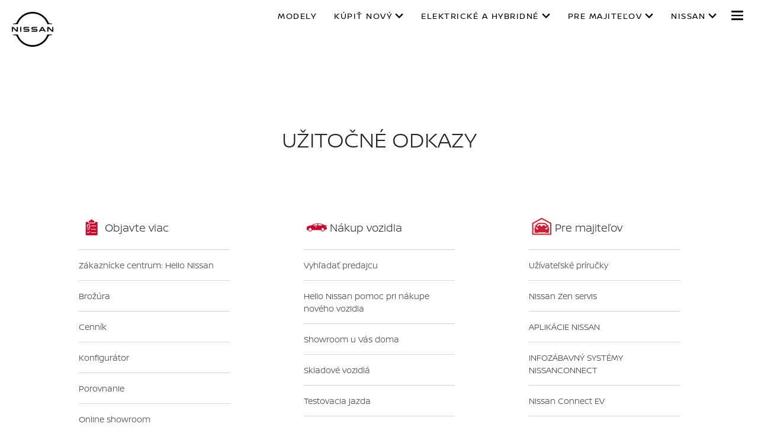

--- FILE ---
content_type: text/html; charset=utf-8
request_url: https://www.nissan.sk/u%C5%BEito%C4%8Dn%C3%A9-odkazy.html
body_size: 16421
content:
















    

        
            
            
        
        
    


      
      
      

























    

        
            
            
        
        
    























    

        
            
            
        
        
    




















<!DOCTYPE html>

<!--[if lt IE 9 ]><html lang="sk-SK" dir="ltr" class="no-js ltie9" prefix="og: http://ogp.me/ns#"><![endif]-->
<!--[if IE 9 ]><html lang="sk-SK" dir="ltr" class="no-js ie9" prefix="og: http://ogp.me/ns#"><![endif]-->
<!--[if gt IE 9]><!--><html lang="sk-SK" dir="ltr" class="no-js" prefix="og: http://ogp.me/ns#"><!--<![endif]-->
















    

        
            
            
        
        
    



























    

        
            
            
        
        
    








<head>
    















    

        
            
            
        
        
    
























    

        
            
            
        
        
    
























<meta http-equiv="Content-Type" content="text/html; charset=UTF-8">
<meta http-equiv="X-UA-Compatible" content="IE=edge">
<meta charset="utf-8">
<meta name="viewport" content="width=device-width, initial-scale=1.0">
<meta name="version" content="26.01.30.NISSAN">
<meta name="geo.country" content="SK">



    
        
    
    
    






    
    
        <meta name="twitter:title" content="Užitočné odkazy" />
    


    
    
        <meta name="twitter:description" content="" />
    

<meta name="twitter:card" content="summary" />

    
        <meta property="og:title" content="Užitočné odkazy" />
    
    

<meta property="og:image" content="https://libs-europe.nissan-cdn.net/etc/designs/nissan_next_v3/26.01.30.NISSAN-8/common-assets/img/logo/logo.png"/>
<meta property="og:url" content="https://www.nissan.sk/u%C5%BEito%C4%8Dn%C3%A9-odkazy.html"/>

    
        <meta property="og:description" content=""/>
    
    

<meta property="og:site_name" content="Nissan"/>

<meta name="robots" content="index,follow">
<meta property="og:type" content="website"/>



    
    
    















    

        
            
            
        
        
    

































    

        
            
            
        
        
    



























    
        
            
            



	
    
		















    

        
        
            
        
    


      
      
      

















    
        
    
    
    
    


    
	
		
		    
		    
		    
		    
		    
		    
		    
		    
            
		    
            
		    
		    
		    
		    
		    
		    
		    
		    
		        <link rel="stylesheet" media="print, screen" href="//libs-europe.nissan-cdn.net/etc/designs/nissan_next_v3/26.01.30.NISSAN-8/common-assets/css/fonts/fonts-latin-extended.min.css">
            
		    
		    
		    
		    
		    
            
		    
		    
            
            
            
			
            
		
        

    
    

        
        
    


















    

        
            
            
        
        
    

























    
    
            
            
            
            
            



	
    
		















    

        
        
            
        
    


      
      
      

















    
        
    
    
    
    


    
	
		
		    
			    <link rel="stylesheet" media="print, screen" href="//libs-europe.nissan-cdn.net/etc/designs/nissan_next_v3/26.01.30.NISSAN-8/common-assets/css/small.min.css">
		       	<link rel="stylesheet" media="print, screen and (min-width: 36.3125em)" href="//libs-europe.nissan-cdn.net/etc/designs/nissan_next_v3/26.01.30.NISSAN-8/common-assets/css/medium.min.css">
		        <link rel="stylesheet" media="print, screen and (min-width: 60em)" href="//libs-europe.nissan-cdn.net/etc/designs/nissan_next_v3/26.01.30.NISSAN-8/common-assets/css/large.min.css">
		        <link rel="stylesheet" media="print" href="//libs-europe.nissan-cdn.net/etc/designs/nissan_next_v3/26.01.30.NISSAN-8/common-assets/css/print.min.css">
		    
		    
		    
		    
		    
		    
		    
		    
            
		    
            
		    
		    
		    
		    
		    
		    
		    
		    
		    
		    
		    
		    
		    
            
		    
		    
            
            
            
			
            
		
        

    
    


        
        















    

        
            
            
        
        
    

























    

        
            
            
        
        
    
































	










	
	
        















    

        
        
            
        
    


      
      
      






















    

        
        
            
        
    


      
      
      





















		






	
<link rel="stylesheet" media="print, screen" href="//libs-europe.nissan-cdn.net/etc/designs/pace-forms/nissan_next_v4/26.01.30.NISSAN-5/common-assets/css/small-forms.min.css">
<link rel="stylesheet" media="print, screen and (min-width: 36.3125em)" href="//libs-europe.nissan-cdn.net/etc/designs/pace-forms/nissan_next_v4/26.01.30.NISSAN-5/common-assets/css/medium-forms.min.css">
<link rel="stylesheet" media="print, screen and (min-width: 60em)" href="//libs-europe.nissan-cdn.net/etc/designs/pace-forms/nissan_next_v4/26.01.30.NISSAN-5/common-assets/css/large-forms.min.css">


	

    




















    

        
            
            
        
        
    









	<link rel="canonical" href="https://www.nissan.sk/u%C5%BEito%C4%8Dn%C3%A9-odkazy.html"/>


















    

        
            
            
        
        
    


























    

        
            
            
        
        
    




































    

        
            
            
        
        
    


























































    

        
            
            
        
        
    













    
        
        
            
        
    



    















    

        
            
            
        
        
    








    















    

        
            
            
        
        
    
























    

        
            
            
        
        
    


























































    
        
    
    
    
        
    
















 <script data-headless-exec="true">
    var HELIOS = {
            "adobe": {
                "shared": {},
                "tagging": {
                    "targetCode": "nissanhelioseu",
                    "googleAccount": "",
                    "adobeAccount": "nissanskprod",
                    "mboxActivated": "false",
                    "excludeList": {}
                }
            },

            
            
            
            
            "components": {
                
            },
            "config": {
                "logoHardGate": "",
            	"siteTemplate" : "t201",
                "dataSourceType": "live",
            	"common": {
                    "mediaQuery": {},
                    "api": {
                        "aem": {
                            "secureResourcePath": "/content/nissan_prod/sk_SK/jcr:content/ownerServices",
                            "ecomDisabledForMND": "false"

                        },
                        	"googleMaps": {
                            "apiKey": "AIzaSyCrQu5eJhDHE9lq0lf1NMohUhqZU3ygYBY",
                            "hasMapComponentSelectorWhitelist": ['.c_022', '.c_061 .map', '.c_207_3'],
		                    "useRegion": false,
                            "enableAutoCompleteRadiusFilter": false
		                               },
                    	"apigee": {
                    	    "url": "https://eu.nissan-api.net/",
                            "aemProxyUrl" : "/content/nissan_prod/sk_SK/index/helpful-links/jcr:content.proxy.json",
                    	    "countryCode": "SK",
                    	    "languageCode": "sk",
                    	    "brand": "nissan",
                    	    "environment": "prod",
							"generateAuthCookieServeltPath":  "/services/setAuthCookie.json",
							"securePrefix": "/secure"
                    	},
                        
                            
                                "mediaServerKeys":{
                                  "clientID":"",
                                  "clientSecret":""
                                },
                            
                            
                        
                    	
                        "storageSettings": {
                        
                            "dealerLocation": "SESSION_STORAGE",
                            "location": "SESSION_STORAGE",
                            "postalCode": "SESSION_STORAGE",
                            
                            "ip": "SESSION_STORAGE"
                        },
                        "disclaimers": "/u%C5%BEito%C4%8Dn%C3%A9-odkazy/_jcr_content.textDisclaimers.html"
                    },
                    "currencyCode": "EUR",
                    "formatting": {
                        "currency": {
                            "manualPriceFormatting": true,
                            "symbol": "€",
                            "position": "right",
                            "decimalPlaces": 2,
                            "showDecimalZeros": false,
                            "decimalSeparator": ",",
                            "thousandsSeparator": " ",
                            "formatPositive": "%v %c",
                            "formatNegative": "-%v %c"
                        }
                    },
                    
                    
                    "scriptBaseUrl": '//libs-europe.nissan-cdn.net/etc/designs/nissan_next_v3/26.01.30.NISSAN-8/common-assets/scripts',
                    
                    
                        
                        
                            "locale": "sk-SK",
                        
                    
                    "dateFormat": {
                        "two_tier": {
                            "year": "2-digit",
                            "month": "2-digit"
                        },
                        "three_tier": {
                            "year": "2-digit",
                            "month": "2-digit",
                            "day": "2-digit"
                        }
                    },
                    "timeFormat":"24",
                    "pricing": {
                        "financeProvider": "None",
                        
                        
    "rciProxyScriptUrl": "//prod.rciservices.eu/proxy/js/latest/RCIFinancialProxy.min.js",


                        "isPriceGroupSwitchingEnabled": true,
                        "priceCodes": {"Retail":{"includesTax":true,"label":"Total Price","disclaimer":"Test","currency":"EUR"},"Retail with VAT":{"includesTax":true,"label":"Cena od","currency":"EUR"}},
                        "priceGroups": {"pricegroup_1":{"name":"Test Price Group 1","description":"Test Price Group 1","primaryPrice":{"representedAs":"fullPrice","showCalculatorLink":true,"priceCode":"Retail"},"secondaryPrice":{"representedAs":"fullPrice","showCalculatorLink":true,"priceCode":"Retail with VAT"},"secondaryPriceEnabled":true}},
                        "strings": {
                            "priceForBuyersLabel": "",
                            "changeLocationLabel": "",
                            "locationSelectedTooltip": "",
                            "locationPopupLabel": "",
                            "locationNotSetInfoLabel": "",
                            "setLocationButtonLabel": "",
                            "defaultLocationLabel": "",
                            "financeCalculatorCtaText": "Kalkulačka Financií",
                            "financeDisclaimerCtaText": "Disclaimer",
                            "viewWarningCtaText": "Warning",
                            "priceLabel": "CENA OD",
                            "externalCalculatorErrorTitle": "",
                            "externalCalculatorErrorContent": ""
                        },
                        "isRegionalPriceEnabled":false,
                        "defaultPostCode":"",
                        "isDefaultPostCodeEnabled":false,
                        "isPriceFromWebserviceEnabled":false,
                        "isPriceSupressionEnabled":false,
                        "isOfferPriceEnabled" : false,
						"isOnlinePriceEnabled" : false,
						"isRegionalOffersEnabled" : false
                    },
	
	
	
	"smartLocation": {
                            "postalCodeSearch": false,
                            "locationDetectionMethod": "ip",
                            "browserStrorageLocation": "",
                            "storageExpiryPeriod": "",
                            "hideUseMyCurrentLocation": false,
                            "isSoftGateEnabled": false,
                            "isPlpHardGateEnabled": false,
                            "isConfiguratorHardGateEnabled": false,
                            "isGeoLocationTrackingEnabled": false,
                            
                        },
	
	
                    "loadingLabel": "Loading..."
                }
            }
        },
    googleDataLayer = [HELIOS.adobe.tagging, {"event" : "DLready"}];
</script>




    
    
    
        
    
    

    
   

   
   
   




	















    

        
            
            
        
        
    
























    

        
            
            
        
        
    




















    
        
        
        

        <!-- Android and Others -->
        <link rel="icon" type="image/png" href="//libs-europe.nissan-cdn.net/etc/designs/nissan_next_v3/26.01.30.NISSAN-8/common-assets/img/favicon/favicon.png">
        <link rel="icon" type="image/png" sizes="24x24" href="//libs-europe.nissan-cdn.net/etc/designs/nissan_next_v3/26.01.30.NISSAN-8/common-assets/img/favicon/favicon_24x24.png">
        <link rel="icon" type="image/png" sizes="32x32" href="//libs-europe.nissan-cdn.net/etc/designs/nissan_next_v3/26.01.30.NISSAN-8/common-assets/img/favicon/favicon_32x32.png">
        <link rel="icon" type="image/png" sizes="48x48" href="//libs-europe.nissan-cdn.net/etc/designs/nissan_next_v3/26.01.30.NISSAN-8/common-assets/img/favicon/favicon_48x48.png">
        <link rel="icon" type="image/png" sizes="64x64" href="//libs-europe.nissan-cdn.net/etc/designs/nissan_next_v3/26.01.30.NISSAN-8/common-assets/img/favicon/favicon_64x64.png">
        <link rel="icon" type="image/png" sizes="72x72" href="//libs-europe.nissan-cdn.net/etc/designs/nissan_next_v3/26.01.30.NISSAN-8/common-assets/img/favicon/favicon_72x72.png">
        <link rel="icon" type="image/png" sizes="120x120" href="//libs-europe.nissan-cdn.net/etc/designs/nissan_next_v3/26.01.30.NISSAN-8/common-assets/img/favicon/favicon_120x120.png">
        <link rel="icon" type="image/png" sizes="152x152" href="//libs-europe.nissan-cdn.net/etc/designs/nissan_next_v3/26.01.30.NISSAN-8/common-assets/img/favicon/favicon_152x152.png">

        <!-- Apple -->
        <link rel="apple-touch-icon" href="//libs-europe.nissan-cdn.net/etc/designs/nissan_next_v3/26.01.30.NISSAN-8/common-assets/img/favicon/favicon_64x64.png">
        <link rel="apple-touch-icon" sizes="72x72" href="//libs-europe.nissan-cdn.net/etc/designs/nissan_next_v3/26.01.30.NISSAN-8/common-assets/img/favicon/favicon_72x72.png">
        <link rel="apple-touch-icon" sizes="114x114" href="//libs-europe.nissan-cdn.net/etc/designs/nissan_next_v3/26.01.30.NISSAN-8/common-assets/img/favicon/favicon_120x120.png">
        <link rel="apple-touch-icon" sizes="144x144" href="//libs-europe.nissan-cdn.net/etc/designs/nissan_next_v3/26.01.30.NISSAN-8/common-assets/img/favicon/favicon_152x152.png">

        <!-- Windows Phone -->
        <meta name="msapplication-square70x70logo" content="//libs-europe.nissan-cdn.net/etc/designs/nissan_next_v3/26.01.30.NISSAN-8/common-assets/img/favicon/favicon_72x72.png" />
        <meta name="msapplication-square150x150logo" content="//libs-europe.nissan-cdn.net/etc/designs/nissan_next_v3/26.01.30.NISSAN-8/common-assets/img/favicon/favicon_152x152.png" />
        <meta name="msapplication-square310x310logo" content="//libs-europe.nissan-cdn.net/etc/designs/nissan_next_v3/26.01.30.NISSAN-8/common-assets/img/favicon/favicon_152x152.png" />

        <link rel="icon" type="image/x-icon" href="//libs-europe.nissan-cdn.net/etc/designs/nissan_next_v3/26.01.30.NISSAN-8/common-assets/img/favicon/favicon_48x48.ico">
    
    

    <title>Užitočné odkazy</title>
</head>


















    

        
            
            
        
        
    










		
		
		
		
		
		
		
		
		
			
		

		
		
		
		
		
		
		
		
		
		
		
<body data-close-text="Zatvoriť" class=" edge-component-enabled      ">
















    

        
            
            
        
        
    










<script>
    function readCookie(name) {
        var nameEQ = name + "=";
        var ca = document.cookie.split(';');
        for (var i = 0; i < ca.length; i++) {
            var c = ca[i];
            while (c.charAt(0) == ' ') c = c.substring(1, c.length);
            if (c.indexOf(nameEQ) == 0) return c.substring(nameEQ.length, c.length);
        }
        return null;
    }
    HELIOS.adobe.tagging.pageName = "helpful-links";
    HELIOS.adobe.tagging.countryCode = "SK";
    HELIOS.adobe.tagging.languageCode = "sk";
    if("nissan" == "infiniti") {
        HELIOS.adobe.tagging.scrollQualified = "";
        HELIOS.adobe.tagging.timeSpentQualified = "";
    }
    if (readCookie("OwnerServicesLoggedInName") != null) {
        HELIOS.adobe.tagging.loginStatus = readCookie("OwnerServicesLoggedInName") == '' ? 'logged out' : 'logged in';
    } else {
        HELIOS.adobe.tagging.loginStatus = "logged out";
    }
    
    if (readCookie("segmentType") != null) {
        HELIOS.adobe.tagging.personalitySegment = readCookie("segmentType") == '' ? 'not-available' : readCookie("segmentType");
    } else {
        HELIOS.adobe.tagging.personalitySegment = "not-available";
    }
    
</script>

	















    

        
            
            
        
        
    











	
    
        
            <div class="allVehiclesPricesSSI universalPriceAllVehicleSSI">
















    

        
            
            
        
        
    










<div class="noindex" data-elastic-exclude>
    
        
        
        	<iframe id="allVehiclesModelPriceJSON" title="All Vehicles Model Price" height="0" width="0" style="display: none;">
                
















    

        
        
            
        
    


      
      
      








{"note":{"default":{"modelPrice":"12050"},"Updated_On":"2020.02.20.11.06.34","modelCode":"NOTEE12A"},"e-nv200":{"default":{"modelPrice":"37680"},"Updated_On":"2020.02.20.11.06.34","modelCode":"ENV200ME0A"},"gt-r":{"default":{"modelPrice":"100500"},"Updated_On":"2020.02.20.11.06.31","modelCode":"GTRR35I"},"micra":{"default":{"modelPrice":"8690"},"Updated_On":"2020.02.20.11.06.34","modelCode":"MICRAK13B"},"new-qashqai":{"Updated_On":"2020.06.04.16.26.45","modelCode":"QASHQAIJ11B","Retail with VAT":{"modelPrice":"16990"}},"370z-roadster":{"default":{"modelPrice":"46700"},"Updated_On":"2020.05.28.09.14.45","modelCode":"370ZZ34M"},"nt400":{"default":{"modelPrice":"28970"},"Updated_On":"2020.02.20.11.06.34","modelCode":"CABSTARF24D"},"micra-my18":{"Updated_On":"2020.02.20.11.06.26","modelCode":"MICRAK14B","Retail with VAT":{"modelPrice":"12110"}},"nv200":{"default":{"modelPrice":"14232"},"Updated_On":"2020.02.20.11.06.35","modelCode":"NV200M20I"},"leaf-my19":{"Updated_On":"2020.06.04.16.26.47","modelCode":"LEAFZE1A","Retail with VAT":{"modelPrice":"36130"}},"370-z":{"default":{"modelPrice":"38400"},"Updated_On":"2020.05.28.09.14.45","modelCode":"370ZZ34L"},"evalia":{"default":{"modelPrice":"17960"},"Updated_On":"2020.02.20.11.06.34","modelCode":"EVALIAM20I"},"e-nv200-evalia":{"default":{"modelPrice":"40400"},"Updated_On":"2020.02.20.11.06.31","modelCode":"ENV200ME0AEVALIA"},"juke":{"default":{"modelPrice":"13790"},"Updated_On":"2020.02.20.11.06.32","modelCode":"JUKEF15G"},"new-x-trail":{"Updated_On":"2020.02.20.11.06.33","modelCode":"XTRAILT32C","Retail with VAT":{"modelPrice":"25900"}},"juke-my18":{"Updated_On":"2020.02.20.11.06.32","modelCode":"JUKEF15H","Retail with VAT":{"modelPrice":"13360"}},"new-micra-old":{"default":{"modelPrice":"9690"},"Updated_On":"2020.02.20.11.06.35","modelCode":"MICRAK14A"},"navara-my18":{"Retail":{"modelPrice":"23342"},"Updated_On":"2020.02.20.11.06.30","modelCode":"NAVARAD23B","Retail with VAT":{"modelPrice":"28010"}},"x-trail":{"default":{"modelPrice":"27350"},"Updated_On":"2020.02.20.11.06.35","modelCode":"XTRAILT32A"},"juke-my19":{"Updated_On":"2020.06.04.16.26.46","modelCode":"JUKEF16A","Retail with VAT":{"modelPrice":"14990"}},"x-trail-my18":{"Updated_On":"2020.06.03.08.04.19","modelCode":"XTRAILT32D","Retail with VAT":{"modelPrice":"25990"}},"pulsar":{"default":{"modelPrice":"12990"},"Updated_On":"2020.02.20.11.06.33","modelCode":"PULSARC13F"},"new-leaf":{"Updated_On":"2020.06.04.16.26.46","modelCode":"LEAFZE1A","Retail with VAT":{"modelPrice":"34650"}}}
            </iframe>
        
    
</div>
<script>
    var allVehiclesModelPriceJSON = document.getElementById('allVehiclesModelPriceJSON').innerHTML;
    
    try {
      var allVehiclesModelPrice = JSON.parse(allVehiclesModelPriceJSON);
      if (allVehiclesModelPrice)  HELIOS.vehicleData = allVehiclesModelPrice;
    } catch (e) {
    }
</script>
</div>

            
        
        <div class="header">















    

        
            
            
        
        
    

























    

        
            
            
        
        
    














	
  
	
	     
				
             	
             		















    

        
            
            
        
        
    












































    

        
            
            
        
        
    












	
	
	











    
    
    
        
    
    
        
    
    
    
    
    
    















	
	
























    

        
            
            
        
        
    








































	

	

	

	

	

	























    

        
            
            
        
        
    











<div class="noindex" data-elastic-exclude>
	<ul id="skiplinks" class="skiplinks">
		<li><a href="#container">Prejsť na hlavný obsah</a></li>
        <li><a href="#footer-element"></a></li>
	</ul>
</div>

















    

        
            
            
        
        
    















	

	

	

	

	

	






	
	
	



















    

        
            
            
        
        
    



















<div itemscope="itemscope" itemtype="http://schema.org/WPHeader">
	<div class="noindex" data-elastic-exclude>
		
		<header class="c_010D c_010D-theme-dark  c_010D-logo-small      ">
			<div class="c_010D-breakpoint-test"></div>
			<div class="c_010D-overlay"></div>
            
            
			















    

        
            
            
        
        
    










			<div class="wrapper">
				
					<a href="/" class="logo-container" aria-label="nissan link to homepage"> <picture
							class="logo svg">
						<source
							srcset="//libs-europe.nissan-cdn.net/etc/designs/nissan_next_v3/26.01.30.NISSAN-8/common-assets/img/svg/nissan-next-logo.svg"
							media="screen and (min-width: 960px)">
						<source
							srcset="//libs-europe.nissan-cdn.net/etc/designs/nissan_next_v3/26.01.30.NISSAN-8/common-assets/img/svg/nissan-next-logo.svg"
							media="print">
						<img src="//libs-europe.nissan-cdn.net/etc/designs/nissan_next_v3/26.01.30.NISSAN-8/common-assets/img/svg/nissan-next-logo-text.svg" alt="">
						</picture>
					</a>
				
				
				
                    















    

        
            
            
        
        
    























    

        
            
            
        
        
    








<!-- global : component name -->

<p class="page-title">
    
        
        
            
            
            
                
                
                    
                    Užitočné odkazy
                
            
        
    
</p>

				

				<ul class="print-info">
					<li class="print-info-date"> <span></span></li>
					<li class="print-info-url"></li>
				</ul>
				
				<div class="burger-menu-wrapper  " data-bookmark-url="/jcr:content/showroom.bookmarks.json">

					
					

					
					















    

        
            
            
        
        
    











					
					
					  















    

        
            
            
        
        
    

















					

					
					















    

        
            
            
        
        
    

























          

                    















    

        
            
            
        
        
    





























    

        
            
            
        
        
    

































    



    



    








                    
                    

                    <div class="burger-container">
                        <a href="javascript:void(0);" class="burger" role="button" aria-expanded="false" data-open-text="Open Menu" data-close-text="Close Menu" aria-describedby="hamburger-menu-label"> <span id="hamburger-menu-label">Open Menu</span>
                        </a>
                    </div>
                </div>

				<aside class="sidebar-mobile" role="navigation" >
                        
                            
                                
                                    















    

        
            
            
        
        
    














	
	

	
	
		
		
		
	

	
	

	
	

	
	

	
	


	<form class="search" method="GET" role="search" action="/stranka-s-vysledkami.html">
        <label for="search" class="sr-only"> </label>    
		<input name="query" type="search" id="search"
			placeholder="Hľadáte niečo?">
		<button id="nav-search-strapline" type="submit" aria-label="">Submit</button>
	</form>

                                
                                
                            
                        
					<div class="sidebar-mobile-inner">
                        <nav aria-label="">
                            <div class="menu">
                                
                                    
                                        















    

        
            
            
        
        
    


















<ul class="primary">
	
	

		
		
		

		
		

		

			
				
					
					
					

					
						
						
						
							

							
								
							
							
						
							

							
								
							
							
						
							

							
								
							
							
						
							

							
								
							
							
						
						
							
							
								
								
							
							
						

					
				
				<li class="has-meganav"><a href="javascript:void(0);" aria-haspopup='dialog'> MODELY
				</a> </li>
			
		
	

		
		
		

		
		

		

			
		
	

		
		
		

		
		

		

			
				
					
					
					

					
						
						
						
							

							
							
						
							

							
							
						
							

							
							
						
							

							
							
						
							

							
							
						
							

							
							
						
							

							
							
						
							

							
							
						
							

							
							
						
							

							
							
						
							

							
							
						
							

							
							
						
							

							
							
						
						
							
								
								
							
							
							
						

					
				
				<li class="has-menu"><a href="javascript:void(0);" aria-expanded='false'> KÚPIŤ NOVÝ
				</a> 
						<ul class="dropdown">
							
								
									
									
										<li class=""><a href="/vozidla/ponuky/zoznam-skladovych-vozidiel.html"><span>SKLADOVÉ VOZIDLÁ</span></a>
										</li>
									
								
									
									
										<li class=""><a href="/vozidla/ponuky.html"><span>AKČNÁ PONUKA</span></a>
										</li>
									
								
									
									
										<li class=""><a href="/vozidla/ponuky/nissan-qq-finanovanine.html"><span> PONUKA QASHQAI</span></a>
										</li>
									
								
									
									
										<li class=""><a href="/vozidla/ponuky/nissan-x-trail-finanovanine.html"><span> PONUKA X-TRAIL</span></a>
										</li>
									
								
									
									
										<li class=""><a href="//www-europe.nissan-cdn.net/content/dam/Nissan/sk/brochures/Accessories%20Pricelist/EW_pricelist_SK.pdf"><span>PREDĹŽENÁ ZÁRUKA</span></a>
										</li>
									
								
									
									
										<li class=""><a href="/financovanie.html"><span>FINANCOVANIE</span></a>
										</li>
									
								
									
									
										<li class=""><a href="/vozidla/operativny-lizing.html" target="_blank"><span>OPERATÍVNY LÍZING</span></a>
										</li>
									
								
									
									
										<li class=""><a href="/vozidla/ponuky.html"><span>B2B A FLEET</span></a>
										</li>
									
								
									
									
										<li class=""><a href="/konfigurator.html"><span>KONFIGURÁTOR</span></a>
										</li>
									
								
									
									
										<li class=""><a href="/cenniky.html"><span>CENNÍKY A BROŽURY</span></a>
										</li>
									
								
									
									
										<li class=""><a href="/skusobna-jazda.html"><span>TESTOVACIA JAZDA</span></a>
										</li>
									
								
									
									
										<li class=""><a href="/vyhladavanie-predajcov.html"><span>VYHĽADAŤ PREDAJCU</span></a>
										</li>
									
								
									
									
										<li class=""><a href="//www-europe.nissan-cdn.net/content/dam/Nissan/sk/brochures/historia-cien-nissan.pdf" target="_blank"><span>NAJNIŽŠIA CENA</span></a>
										</li>
									
								
							
						</ul>
					</li>
			
		
	

		
		
		

		
		

		

			
				
					
					
					

					
						
						
						
							

							
							
						
							

							
							
						
							

							
							
						
							

							
							
						
							

							
							
						
						
							
								
								
							
							
							
						

					
				
				<li class="has-menu"><a href="javascript:void(0);" aria-expanded='false'> ELEKTRICKÉ A HYBRIDNÉ
				</a> 
						<ul class="dropdown">
							
								
									
									
										<li class=""><a href="/ponuka/e-power-cars.html"><span>E-POWER</span></a>
										</li>
									
								
									
									
										<li class=""><a href="/experience-nissan/elektrifikovane-vozidla-nissan.html"><span>ELEKTRIFIKOVANÉ VOZIDLÁ</span></a>
										</li>
									
								
									
									
										<li class=""><a href="/ponuka/nissan-100-elektricke-auta.html"><span>100% ELEKTRICKÉ</span></a>
										</li>
									
								
									
									
										<li class=""><a href="/ponuka/nissan-mild-hybrid-vozidla.html"><span>MILD HYBRID</span></a>
										</li>
									
								
									
									
										<li class=""><a href="/ponuka/hybridne-vozidla-nove.html"><span>HYBRIDNÉ VOZIDLÁ</span></a>
										</li>
									
								
							
						</ul>
					</li>
			
		
	

		
		
		

		
		

		

			
				
					
					
					

					
						
						
						
							

							
							
						
							

							
							
						
							

							
							
						
							

							
							
						
							

							
							
						
							

							
							
						
							

							
							
						
							

							
							
						
							

							
							
						
							

							
							
						
							

							
							
						
						
							
								
								
							
							
							
						

					
				
				<li class="has-menu"><a href="javascript:void(0);" aria-expanded='false'> PRE MAJITEĽOV
				</a> 
						<ul class="dropdown">
							
								
									
									
										<li class=""><a href="/vlastnictvo/objavte-aplikacie-Nissan.html"><span>APLIKÁCIE NISSAN</span></a>
										</li>
									
								
									
									
										<li class=""><a href="/vlastnictvo/objavte-aplikacie-Nissan/pairing-process.html"><span>PÁROVANIE TELEFÓNU S VOZIDLOM</span></a>
										</li>
									
								
									
									
										<li class=""><a href="/vlastnictvo/zakaznicky-servis-promise.html"><span>ZÁKAZNICKÝ SERVIS PROMISE</span></a>
										</li>
									
								
									
									
										<li class=""><a href="/vlastnictvo/oznamenie-o-stiahnuti-vyrobku-z-trhu.html"><span>ZVOLÁVACIE KAMPANE</span></a>
										</li>
									
								
									
									
										<li class=""><a href="/vlastnictvo/sluzby-nissan/asistencne-sluzby-nissan.html"><span>NISSAN ASSISTANCE</span></a>
										</li>
									
								
									
									
										<li class=""><a href="/vyhladavanie-predajcov.html"><span>KONTAKTOVAŤ PREDAJCU</span></a>
										</li>
									
								
									
									
										<li class=""><a href="/vlastnictvo/zen-servis.html"><span>ZEN SERVIS</span></a>
										</li>
									
								
									
									
										<li class=""><a href="/vlastnictvo/uzivatelske-prirucky.html"><span>UŽÍVATEĽSKÉ PRÍRUČKY</span></a>
										</li>
									
								
									
									
										<li class=""><a href="/stitok-na-oznacenie-pneumatik.html"><span>OZNAČENIE PNEUMATÍK</span></a>
										</li>
									
								
									
									
										<li class=""><a href="/informacie-o-bateriach-Nissan.html"><span>INFORMÁCIE O BATÉRIÁCH NISSAN</span></a>
										</li>
									
								
									
									
										<li class=""><a href="/vlastnictvo/oznamenia.html"><span>OZNÁMENIA</span></a>
										</li>
									
								
							
						</ul>
					</li>
			
		
	

		
		
		

		
		

		

			
				
					
					
					

					
						
						
						
							

							
							
						
							

							
							
						
							

							
							
						
							

							
							
						
							

							
							
						
							

							
							
						
							

							
							
						
							

							
							
						
							

							
							
						
							

							
							
						
						
							
								
								
							
							
							
						

					
				
				<li class="has-menu"><a href="javascript:void(0);" aria-expanded='false'> NISSAN
				</a> 
						<ul class="dropdown">
							
								
									
									
										<li class=""><a href="/experience-nissan/asistencne-technologie-vodica.html"><span>ASISTENČNÉ TECHNOLÓGIE</span></a>
										</li>
									
								
									
									
										<li class=""><a href="/vlastnictvo/objavte-aplikacie-Nissan.html"><span>APLIKÁCIE NISSAN</span></a>
										</li>
									
								
									
									
										<li class=""><a href="/vlastnictvo/system-infozabavy-Nissan.html"><span>NAVIGAČNÉ SYSTÉMY</span></a>
										</li>
									
								
									
									
										<li class=""><a href="/vlastnictvo/sluzby-nissan.html"><span>SLUŽBY NISSAN</span></a>
										</li>
									
								
									
									
										<li class=""><a href="/experience-nissan/nissan-slovensko-newsroom.html"><span>NEWSROOM</span></a>
										</li>
									
								
									
									
										<li class=""><a href="/experience-nissan/historicke-vozidla.html"><span>HISTORICKÉ VOZIDLÁ</span></a>
										</li>
									
								
									
									
										<li class=""><a href="/informacie-pre-zachranne-zlozky.html"><span>INFORMÁCIE PRE ZACH. ZLOŽKY</span></a>
										</li>
									
								
									
									
										<li class=""><a href="/experience-nissan/eco-jazda.html"><span>ECO JAZDA</span></a>
										</li>
									
								
									
									
										<li class=""><a href="/experience-nissan/objavuje-nove-regulacie-baterii-pre-elektromobily-v-europe.html"><span>NOVÉ REGULÁCIE BATÉRIÍ V EURÓPE</span></a>
										</li>
									
								
									
									
										<li class=""><a href="/pravne-informacie/vyhlasenie-o-pristupnosti.html"><span>VYHLÁSENIE OD PRÍSTUPNOSTI</span></a>
										</li>
									
								
							
						</ul>
					</li>
			
		
	
</ul>

                                    
                                    
                                
                            </div>
                        </nav>
						















    

        
            
            
        
        
    








    
    
	
<aside class="sidebar-desktop"
	aria-label="sidebar navigation">
	<nav aria-label="">
		<div class="sidebar-desktop-inner">
			<ul class="sidebar">
	            
	                <li class="login">
	                    

	                </li>
	            
				
				
					<li><a href="/vlastnictvo/sluzby-nissan/asistencne-sluzby-nissan.html" data-adobe-tagging="ownership|nissan-services|nissan-assistance">
							NISSAN ASSISTANCE
					</a></li>
				
				
					<li><a href="/vyhladavanie-predajcov.html" data-adobe-tagging="dealer-finder">
							VYHĽADAŤ PREDAJCU
					</a></li>
				
				
					<li class="nav-global-batd"><a href="/skusobna-jazda.html" data-adobe-tagging="test-drive">
							TESTOVACIA JAZDA
					</a></li>
				
                















    

        
            
            
        
        
    

















				
					
						
						
							<li><a href="/cenniky.html" data-adobe-tagging="webmapricetest">
									CENNÍKY A BROŽURY </a></li>
						
					
						
						
							<li><a href="/hello_nissan.html" data-adobe-tagging="personal_guide">
									KONTAKTUJTE NÁS </a></li>
						
					
						
						
							<li><a href="/experience-nissan/nissan-slovensko-newsroom.html" data-adobe-tagging="experience-nissan|nissan-slovensko-newsroom">
									NEWSROOM </a></li>
						
					
						
						
					
						
						
					
						
						
					
						
						
					
						
						
					
						
						
					
						
						
					
						
						
					
						
						
					
						
						
					
						
						
					
						
						
					
				
			</ul>
		</div>
	</nav>
</aside>

						<div class="toolbar">
							
							
							
							
							
								
								
									
								
							
							
						</div>
					</div>
				</aside>
			</div>
			
				<div class="meganav-container" role="dialog" aria-modal="true" aria-label="">
					<div class="c_010D-meganav">
						















    

        
            
            
        
        
    













<ul class="categories" role="tablist">
	
		
			
				
				
				
					

					
						
					
					
				
					

					
						
					
					
				
					

					
						
					
					
				
					

					
						
					
					
				
				
					
					
						
							<li><a href="javascript:void(0);" data-tab="category-0" class="active" role="tab" id="model-category-0" aria-controls="model-container-0">MODELY</a>
							</li>
						
						
					
				
					
					
						
							<li><a href="javascript:void(0);" data-tab="category-1" class="" role="tab" id="model-category-1" aria-controls="model-container-1">100% ELEKTRICKÉ</a>
							</li>
						
						
					
				
					
					
						
							<li><a href="javascript:void(0);" data-tab="category-2" class="" role="tab" id="model-category-2" aria-controls="model-container-2">HYBRID A E-POWER</a>
							</li>
						
						
					
				
					
					
						
							<li><a href="javascript:void(0);" data-tab="category-3" class="" role="tab" id="model-category-3" aria-controls="model-container-3">BENZÍN A DIESEL</a>
							</li>
						
						
					
				
			
		
	
		
			
		
	
		
			
				
				
				
					

					
					
				
					

					
					
				
					

					
					
				
					

					
					
				
					

					
					
				
					

					
					
				
					

					
					
				
					

					
					
				
					

					
					
				
					

					
					
				
					

					
					
				
					

					
					
				
					

					
					
				
				
					
					
						
						
					
				
					
					
						
						
					
				
					
					
						
						
					
				
					
					
						
						
					
				
					
					
						
						
					
				
					
					
						
						
					
				
					
					
						
						
					
				
					
					
						
						
					
				
					
					
						
						
					
				
					
					
						
						
					
				
					
					
						
						
					
				
					
					
						
						
					
				
					
					
						
						
					
				
			
		
	
		
			
				
				
				
					

					
					
				
					

					
					
				
					

					
					
				
					

					
					
				
					

					
					
				
				
					
					
						
						
					
				
					
					
						
						
					
				
					
					
						
						
					
				
					
					
						
						
					
				
					
					
						
						
					
				
			
		
	
		
			
				
				
				
					

					
					
				
					

					
					
				
					

					
					
				
					

					
					
				
					

					
					
				
					

					
					
				
					

					
					
				
					

					
					
				
					

					
					
				
					

					
					
				
					

					
					
				
				
					
					
						
						
					
				
					
					
						
						
					
				
					
					
						
						
					
				
					
					
						
						
					
				
					
					
						
						
					
				
					
					
						
						
					
				
					
					
						
						
					
				
					
					
						
						
					
				
					
					
						
						
					
				
					
					
						
						
					
				
					
					
						
						
					
				
			
		
	
		
			
				
				
				
					

					
					
				
					

					
					
				
					

					
					
				
					

					
					
				
					

					
					
				
					

					
					
				
					

					
					
				
					

					
					
				
					

					
					
				
					

					
					
				
				
					
					
						
						
					
				
					
					
						
						
					
				
					
					
						
						
					
				
					
					
						
						
					
				
					
					
						
						
					
				
					
					
						
						
					
				
					
					
						
						
					
				
					
					
						
						
					
				
					
					
						
						
					
				
					
					
						
						
					
				
			
		
	
</ul>

						















    

        
            
            
        
        
    









<div class="categories-wrapper">
	
	
	
	
	
		
		
			
			
			
				
				
					
				
				
			
				
				
					
				
				
			
				
				
					
				
				
			
				
				
					
				
				
			
			
				
				
					
					<div
						class="vehicles-container active"
						data-tabname="category-0" aria-labelledBy="model-category-0" id="model-container-0">
						
						
						
							
							<div class="vehicle-block-wrapper">
								
									
									
									
									
									
									
										

										<a class="vehicle-block" href="/vozidla/nove-vozidla/novy-nissan-micra.html">
											
												
												
												
												
												

												<picture> 
													
													<source media="(min-width: 60.0em)"
														data-srcset="//www-europe.nissan-cdn.net/content/dam/Nissan/hu/vehicles/NewPackShots/V2/nissan_resize_micra_my25_600x232_v3.jpg.ximg.l_3_m.smart.jpg 1x" />
													
												
													
													<source media="(min-width: 36.3125em)"
														data-srcset="//www-europe.nissan-cdn.net/content/dam/Nissan/hu/vehicles/NewPackShots/V2/nissan_resize_micra_my25_600x232_v3.jpg.ximg.l_3_m.smart.jpg 1x" />
													
												
													
													<source media="(min-width: 1.0em)"
														data-srcset="//www-europe.nissan-cdn.net/content/dam/Nissan/hu/vehicles/NewPackShots/V2/nissan_resize_micra_my25_600x232_v3.jpg.ximg.l_3_m.smart.jpg 1x" />
													
														<img data-src="//www-europe.nissan-cdn.net/content/dam/Nissan/hu/vehicles/NewPackShots/V2/nissan_resize_micra_my25_600x232_v3.jpg.ximg.l_3_m.smart.jpg" alt="Nová Micra"/>
													
												 </picture>
											
											<div class="model-details">
												<label>Nový Nissan Micra</label>
												
											</div>
										</a>
									
								
									
									
									
									
									
									
										

										<a class="vehicle-block" href="/vozidla/nove-vozidla/novy-juke.html">
											
												
												
												
												
												

												<picture> 
													
													<source media="(min-width: 60.0em)"
														data-srcset="//www-europe.nissan-cdn.net/content/dam/Nissan/hu/vehicles/NewPackShots/V2/nissan_resize_juke_v3_600x232.jpg.ximg.l_3_m.smart.jpg 1x" />
													
												
													
													<source media="(min-width: 36.3125em)"
														data-srcset="//www-europe.nissan-cdn.net/content/dam/Nissan/hu/vehicles/NewPackShots/V2/nissan_resize_juke_v3_600x232.jpg.ximg.l_3_m.smart.jpg 1x" />
													
												
													
													<source media="(min-width: 1.0em)"
														data-srcset="//www-europe.nissan-cdn.net/content/dam/Nissan/hu/vehicles/NewPackShots/V2/nissan_resize_juke_v3_600x232.jpg.ximg.l_3_m.smart.jpg 1x" />
													
														<img data-src="//www-europe.nissan-cdn.net/content/dam/Nissan/hu/vehicles/NewPackShots/V2/nissan_resize_juke_v3_600x232.jpg.ximg.l_3_m.smart.jpg" alt="Nissan Juke"/>
													
												 </picture>
											
											<div class="model-details">
												<label>Nový Nissan JUKE</label>
												
											</div>
										</a>
									
								
									
									
									
									
									
										
											
										
											
										
									
									
										

										<a class="vehicle-block" href="/vozidla/nove-vozidla/novy-nissan-leaf.html">
											
												
												
												
												
												

												<picture> 
													
													<source media="(min-width: 60.0em)"
														data-srcset="//www-europe.nissan-cdn.net/content/dam/Nissan/hu/vehicles/NewPackShots/V2/nissan_resize_leaf_my25_v2_600x232.jpg.ximg.l_3_m.smart.jpg 1x" />
													
												
													
													<source media="(min-width: 36.3125em)"
														data-srcset="//www-europe.nissan-cdn.net/content/dam/Nissan/hu/vehicles/NewPackShots/V2/nissan_resize_leaf_my25_v2_600x232.jpg.ximg.l_3_m.smart.jpg 1x" />
													
												
													
													<source media="(min-width: 1.0em)"
														data-srcset="//www-europe.nissan-cdn.net/content/dam/Nissan/hu/vehicles/NewPackShots/V2/nissan_resize_leaf_my25_v2_600x232.jpg.ximg.l_3_m.smart.jpg 1x" />
													
														<img data-src="//www-europe.nissan-cdn.net/content/dam/Nissan/hu/vehicles/NewPackShots/V2/nissan_resize_leaf_my25_v2_600x232.jpg.ximg.l_3_m.smart.jpg" alt="Nissan Leaf"/>
													
												 </picture>
											
											<div class="model-details">
												<label>Nový Nissan LEAF</label>
												
											</div>
										</a>
									
								
									
									
									
									
									
										
											
										
											
										
											
										
									
									
										

										<a class="vehicle-block" href="/vozidla/nove-vozidla/novy-qashqai.html">
											
												
												
												
												
												

												<picture> 
													
													<source media="(min-width: 60.0em)"
														data-srcset="//www-europe.nissan-cdn.net/content/dam/Nissan/hu/vehicles/NewPackShots/nissan_resize_QQ2024_2_600x232v3.jpg.ximg.l_3_m.smart.jpg 1x" />
													
												
													
													<source media="(min-width: 36.3125em)"
														data-srcset="//www-europe.nissan-cdn.net/content/dam/Nissan/hu/vehicles/NewPackShots/nissan_resize_QQ2024_2_600x232v3.jpg.ximg.l_3_m.smart.jpg 1x" />
													
												
													
													<source media="(min-width: 1.0em)"
														data-srcset="//www-europe.nissan-cdn.net/content/dam/Nissan/hu/vehicles/NewPackShots/nissan_resize_QQ2024_2_600x232.jpg.ximg.l_3_m.smart.jpg 1x" />
													
														<img data-src="//www-europe.nissan-cdn.net/content/dam/Nissan/hu/vehicles/NewPackShots/nissan_resize_QQ2024_2_600x232v3.jpg.ximg.l_3_m.smart.jpg" alt="Nissan Qashaqai"/>
													
												 </picture>
											
											<div class="model-details">
												<label>Nový Nissan Qashqai</label>
												
											</div>
										</a>
									
								
									
									
									
									
									
										
											
										
											
										
											
										
											
										
									
									
										

										<a class="vehicle-block" href="/vozidla/nove-vozidla/ariya-2021.html">
											
												
												
												
												
												

												<picture> 
													
													<source media="(min-width: 60.0em)"
														data-srcset="//www-europe.nissan-cdn.net/content/dam/Nissan/cz/vehicles/nissan_resize_Ariya_600x232_v7.png.ximg.l_3_m.smart.png 1x" />
													
												
													
													<source media="(min-width: 36.3125em)"
														data-srcset="//www-europe.nissan-cdn.net/content/dam/Nissan/cz/vehicles/nissan_resize_Ariya_600x232_v7.png.ximg.l_3_m.smart.png 1x" />
													
												
													
													<source media="(min-width: 1.0em)"
														data-srcset="//www-europe.nissan-cdn.net/content/dam/Nissan/cz/vehicles/nissan_resize_Ariya_600x232_v7.png.ximg.l_3_m.smart.png 1x" />
													
														<img data-src="//www-europe.nissan-cdn.net/content/dam/Nissan/cz/vehicles/nissan_resize_Ariya_600x232_v7.png.ximg.l_3_m.smart.png" alt="Nissan Ariya"/>
													
												 </picture>
											
											<div class="model-details">
												<label>Nissan ARIYA</label>
												
											</div>
										</a>
									
								
									
									
									
									
									
										
											
										
											
										
											
										
											
										
											
										
									
									
										

										<a class="vehicle-block" href="/vozidla/nove-vozidla/x-trail.html">
											
												
												
												
												
												

												<picture> 
													
													<source media="(min-width: 60.0em)"
														data-srcset="//www-europe.nissan-cdn.net/content/dam/Nissan/hu/vehicles/NewPackShots/V2/nissan_resize_XTrail_600x232_v4.jpg.ximg.l_3_m.smart.jpg 1x" />
													
												
													
													<source media="(min-width: 36.3125em)"
														data-srcset="//www-europe.nissan-cdn.net/content/dam/Nissan/hu/vehicles/NewPackShots/V2/nissan_resize_XTrail_600x232_v4.jpg.ximg.l_3_m.smart.jpg 1x" />
													
												
													
													<source media="(min-width: 1.0em)"
														data-srcset="//www-europe.nissan-cdn.net/content/dam/Nissan/hu/vehicles/NewPackShots/V2/nissan_resize_XTrail_600x232_v4.jpg.ximg.l_3_m.smart.jpg 1x" />
													
														<img data-src="//www-europe.nissan-cdn.net/content/dam/Nissan/hu/vehicles/NewPackShots/V2/nissan_resize_XTrail_600x232_v4.jpg.ximg.l_3_m.smart.jpg" alt="Nissan X-Trail"/>
													
												 </picture>
											
											<div class="model-details">
												<label>Nissan X-Trail</label>
												
											</div>
										</a>
									
								
									
									
									
									
									
										
											
										
											
										
											
										
											
										
											
										
											
										
									
									
										

										<a class="vehicle-block" href="/vozidla/nove-vozidla/townstar-combi.html">
											
												
												
												
												
												

												<picture> 
													
													<source media="(min-width: 60.0em)"
														data-srcset="//www-europe.nissan-cdn.net/content/dam/Nissan/hu/vehicles/NewPackShots/V2/nissan_resize_Townstar_EV_Combi_2_600x232.png.ximg.l_3_m.smart.png 1x" />
													
												
													
													<source media="(min-width: 36.3125em)"
														data-srcset="//www-europe.nissan-cdn.net/content/dam/Nissan/hu/vehicles/NewPackShots/V2/nissan_resize_Townstar_EV_Combi_2_600x232.png.ximg.l_3_m.smart.png 1x" />
													
												
													
													<source media="(min-width: 1.0em)"
														data-srcset="//www-europe.nissan-cdn.net/content/dam/Nissan/hu/vehicles/NewPackShots/V2/nissan_resize_Townstar_EV_Combi_2_600x232.png.ximg.l_3_m.smart.png 1x" />
													
														<img data-src="//www-europe.nissan-cdn.net/content/dam/Nissan/hu/vehicles/NewPackShots/V2/nissan_resize_Townstar_EV_Combi_2_600x232.png.ximg.l_3_m.smart.png" alt="Townstar EV Combi"/>
													
												 </picture>
											
											<div class="model-details">
												<label>Nissan Townstar Combi</label>
												
											</div>
										</a>
									
								
									
									
									
									
									
										
											
										
											
										
											
										
											
										
											
										
											
										
											
										
									
									
										

										<a class="vehicle-block" href="/vozidla/nove-vozidla/townstar.html">
											
												
												
												
												
												

												<picture> 
													
													<source media="(min-width: 60.0em)"
														data-srcset="//www-europe.nissan-cdn.net/content/dam/Nissan/hu/vehicles/NewPackShots/V2/nissan_resize_Townstar_Ev_Van_600x232.jpg.ximg.l_3_m.smart.jpg 1x" />
													
												
													
													<source media="(min-width: 36.3125em)"
														data-srcset="//www-europe.nissan-cdn.net/content/dam/Nissan/hu/vehicles/NewPackShots/V2/nissan_resize_Townstar_Ev_Van_600x232.jpg.ximg.l_3_m.smart.jpg 1x" />
													
												
													
													<source media="(min-width: 1.0em)"
														data-srcset="//www-europe.nissan-cdn.net/content/dam/Nissan/hu/vehicles/NewPackShots/V2/nissan_resize_Townstar_Ev_Van_600x232.jpg.ximg.l_3_m.smart.jpg 1x" />
													
														<img data-src="//www-europe.nissan-cdn.net/content/dam/Nissan/hu/vehicles/NewPackShots/V2/nissan_resize_Townstar_Ev_Van_600x232.jpg.ximg.l_3_m.smart.jpg" alt="Townstar Van"/>
													
												 </picture>
											
											<div class="model-details">
												<label>Nissan Townstar Van</label>
												
											</div>
										</a>
									
								
									
									
									
									
									
										
											
										
											
										
											
										
											
										
											
										
											
										
											
										
											
										
									
									
										

										<a class="vehicle-block" href="/vozidla/nove-vozidla/interstar.html">
											
												
												
												
												
												

												<picture> 
													
													<source media="(min-width: 60.0em)"
														data-srcset="//www-europe.nissan-cdn.net/content/dam/Nissan/hu/vehicles/NewPackShots/V2/nissan_resize_Interstar_600x232_v5.jpg.ximg.l_3_m.smart.jpg 1x" />
													
												
													
													<source media="(min-width: 36.3125em)"
														data-srcset="//www-europe.nissan-cdn.net/content/dam/Nissan/hu/vehicles/NewPackShots/V2/nissan_resize_Interstar_600x232_v5.jpg.ximg.l_3_m.smart.jpg 1x" />
													
												
													
													<source media="(min-width: 1.0em)"
														data-srcset="//www-europe.nissan-cdn.net/content/dam/Nissan/hu/vehicles/NewPackShots/V2/nissan_resize_Interstar_600x232_v5.jpg.ximg.l_3_m.smart.jpg 1x" />
													
														<img data-src="//www-europe.nissan-cdn.net/content/dam/Nissan/hu/vehicles/NewPackShots/V2/nissan_resize_Interstar_600x232_v5.jpg.ximg.l_3_m.smart.jpg" alt="Interstar"/>
													
												 </picture>
											
											<div class="model-details">
												<label>Nissan Interstar</label>
												
											</div>
										</a>
									
								
							</div>
							
							
								
							
						
                		<div class="cta-wrapper">
                            
                            
                		</div>
						
					</div>
				
				
			
				
				
					
					<div
						class="vehicles-container "
						data-tabname="category-1" aria-labelledBy="model-category-1" id="model-container-1">
						
						
						
							
							<div class="vehicle-block-wrapper">
								
									
									
									
									
									
									
										

										<a class="vehicle-block" href="/vozidla/nove-vozidla/novy-nissan-micra.html">
											
												
												
												
												
												

												<picture> 
													
													<source media="(min-width: 60.0em)"
														data-srcset="//www-europe.nissan-cdn.net/content/dam/Nissan/hu/vehicles/NewPackShots/V2/nissan_resize_micra_my25_600x232_v3.jpg.ximg.l_3_m.smart.jpg 1x" />
													
												
													
													<source media="(min-width: 36.3125em)"
														data-srcset="//www-europe.nissan-cdn.net/content/dam/Nissan/hu/vehicles/NewPackShots/V2/nissan_resize_micra_my25_600x232_v3.jpg.ximg.l_3_m.smart.jpg 1x" />
													
												
													
													<source media="(min-width: 1.0em)"
														data-srcset="//www-europe.nissan-cdn.net/content/dam/Nissan/hu/vehicles/NewPackShots/V2/nissan_resize_micra_my25_600x232_v3.jpg.ximg.l_3_m.smart.jpg 1x" />
													
														<img data-src="//www-europe.nissan-cdn.net/content/dam/Nissan/hu/vehicles/NewPackShots/V2/nissan_resize_micra_my25_600x232_v3.jpg.ximg.l_3_m.smart.jpg" alt="Nová Micra"/>
													
												 </picture>
											
											<div class="model-details">
												<label>Nový Nissan Micra</label>
												
											</div>
										</a>
									
								
									
									
									
									
									
									
										

										<a class="vehicle-block" href="/vozidla/nove-vozidla/novy-nissan-leaf.html">
											
												
												
												
												
												

												<picture> 
													
													<source media="(min-width: 60.0em)"
														data-srcset="//www-europe.nissan-cdn.net/content/dam/Nissan/hu/vehicles/NewPackShots/V2/nissan_resize_leaf_my25_v2_600x232.jpg.ximg.l_3_m.smart.jpg 1x" />
													
												
													
													<source media="(min-width: 36.3125em)"
														data-srcset="//www-europe.nissan-cdn.net/content/dam/Nissan/hu/vehicles/NewPackShots/V2/nissan_resize_leaf_my25_v2_600x232.jpg.ximg.l_3_m.smart.jpg 1x" />
													
												
													
													<source media="(min-width: 1.0em)"
														data-srcset="//www-europe.nissan-cdn.net/content/dam/Nissan/hu/vehicles/NewPackShots/V2/nissan_resize_leaf_my25_v2_600x232.jpg.ximg.l_3_m.smart.jpg 1x" />
													
														<img data-src="//www-europe.nissan-cdn.net/content/dam/Nissan/hu/vehicles/NewPackShots/V2/nissan_resize_leaf_my25_v2_600x232.jpg.ximg.l_3_m.smart.jpg" alt="Nissan Leaf"/>
													
												 </picture>
											
											<div class="model-details">
												<label>Nový Nissan LEAF</label>
												
											</div>
										</a>
									
								
									
									
									
									
									
										
											
										
											
										
									
									
										

										<a class="vehicle-block" href="/vozidla/nove-vozidla/ariya-2021.html">
											
												
												
												
												
												

												<picture> 
													
													<source media="(min-width: 60.0em)"
														data-srcset="//www-europe.nissan-cdn.net/content/dam/Nissan/cz/vehicles/nissan_resize_Ariya_600x232_v7.png.ximg.l_3_m.smart.png 1x" />
													
												
													
													<source media="(min-width: 36.3125em)"
														data-srcset="//www-europe.nissan-cdn.net/content/dam/Nissan/cz/vehicles/nissan_resize_Ariya_600x232_v7.png.ximg.l_3_m.smart.png 1x" />
													
												
													
													<source media="(min-width: 1.0em)"
														data-srcset="//www-europe.nissan-cdn.net/content/dam/Nissan/cz/vehicles/nissan_resize_Ariya_600x232_v7.png.ximg.l_3_m.smart.png 1x" />
													
														<img data-src="//www-europe.nissan-cdn.net/content/dam/Nissan/cz/vehicles/nissan_resize_Ariya_600x232_v7.png.ximg.l_3_m.smart.png" alt="Nissan Ariya"/>
													
												 </picture>
											
											<div class="model-details">
												<label>Nissan ARIYA</label>
												
											</div>
										</a>
									
								
									
									
									
									
									
										
											
										
											
										
											
										
									
									
										

										<a class="vehicle-block" href="/vozidla/nove-vozidla/townstar-combi.html">
											
												
												
												
												
												

												<picture> 
													
													<source media="(min-width: 60.0em)"
														data-srcset="//www-europe.nissan-cdn.net/content/dam/Nissan/hu/vehicles/NewPackShots/V2/nissan_resize_Townstar_EV_Combi_2_600x232.png.ximg.l_3_m.smart.png 1x" />
													
												
													
													<source media="(min-width: 36.3125em)"
														data-srcset="//www-europe.nissan-cdn.net/content/dam/Nissan/hu/vehicles/NewPackShots/V2/nissan_resize_Townstar_EV_Combi_2_600x232.png.ximg.l_3_m.smart.png 1x" />
													
												
													
													<source media="(min-width: 1.0em)"
														data-srcset="//www-europe.nissan-cdn.net/content/dam/Nissan/hu/vehicles/NewPackShots/V2/nissan_resize_Townstar_EV_Combi_2_600x232.png.ximg.l_3_m.smart.png 1x" />
													
														<img data-src="//www-europe.nissan-cdn.net/content/dam/Nissan/hu/vehicles/NewPackShots/V2/nissan_resize_Townstar_EV_Combi_2_600x232.png.ximg.l_3_m.smart.png" alt="Townstar EV Combi"/>
													
												 </picture>
											
											<div class="model-details">
												<label>Nissan Townstar Combi</label>
												
											</div>
										</a>
									
								
									
									
									
									
									
										
											
										
											
										
											
										
											
										
									
									
										

										<a class="vehicle-block" href="/vozidla/nove-vozidla/townstar.html">
											
												
												
												
												
												

												<picture> 
													
													<source media="(min-width: 60.0em)"
														data-srcset="//www-europe.nissan-cdn.net/content/dam/Nissan/hu/vehicles/NewPackShots/V2/nissan_resize_Townstar_Ev_Van_600x232.jpg.ximg.l_3_m.smart.jpg 1x" />
													
												
													
													<source media="(min-width: 36.3125em)"
														data-srcset="//www-europe.nissan-cdn.net/content/dam/Nissan/hu/vehicles/NewPackShots/V2/nissan_resize_Townstar_Ev_Van_600x232.jpg.ximg.l_3_m.smart.jpg 1x" />
													
												
													
													<source media="(min-width: 1.0em)"
														data-srcset="//www-europe.nissan-cdn.net/content/dam/Nissan/hu/vehicles/NewPackShots/V2/nissan_resize_Townstar_Ev_Van_600x232.jpg.ximg.l_3_m.smart.jpg 1x" />
													
														<img data-src="//www-europe.nissan-cdn.net/content/dam/Nissan/hu/vehicles/NewPackShots/V2/nissan_resize_Townstar_Ev_Van_600x232.jpg.ximg.l_3_m.smart.jpg" alt="Townstar Van"/>
													
												 </picture>
											
											<div class="model-details">
												<label>Nissan Townstar Van</label>
												
											</div>
										</a>
									
								
									
									
									
									
									
										
											
										
											
										
											
										
											
										
											
										
									
									
										

										<a class="vehicle-block" href="/vozidla/nove-vozidla/interstar.html">
											
												
												
												
												
												

												<picture> 
													
													<source media="(min-width: 60.0em)"
														data-srcset="//www-europe.nissan-cdn.net/content/dam/Nissan/hu/vehicles/NewPackShots/V2/nissan_resize_Interstar_600x232_v5.jpg.ximg.l_3_m.smart.jpg 1x" />
													
												
													
													<source media="(min-width: 36.3125em)"
														data-srcset="//www-europe.nissan-cdn.net/content/dam/Nissan/hu/vehicles/NewPackShots/V2/nissan_resize_Interstar_600x232_v5.jpg.ximg.l_3_m.smart.jpg 1x" />
													
												
													
													<source media="(min-width: 1.0em)"
														data-srcset="//www-europe.nissan-cdn.net/content/dam/Nissan/hu/vehicles/NewPackShots/V2/nissan_resize_Interstar_600x232_v5.jpg.ximg.l_3_m.smart.jpg 1x" />
													
														<img data-src="//www-europe.nissan-cdn.net/content/dam/Nissan/hu/vehicles/NewPackShots/V2/nissan_resize_Interstar_600x232_v5.jpg.ximg.l_3_m.smart.jpg" alt="Interstar"/>
													
												 </picture>
											
											<div class="model-details">
												<label>Nissan Interstar</label>
												
											</div>
										</a>
									
								
							</div>
							
							
								
							
						
                		<div class="cta-wrapper">
                            
                            
                		</div>
						
					</div>
				
				
			
				
				
					
					<div
						class="vehicles-container "
						data-tabname="category-2" aria-labelledBy="model-category-2" id="model-container-2">
						
						
						
							
							<div class="vehicle-block-wrapper">
								
									
									
									
									
									
									
										

										<a class="vehicle-block" href="/vozidla/nove-vozidla/novy-juke.html">
											
												
												
												
												
												

												<picture> 
													
													<source media="(min-width: 60.0em)"
														data-srcset="//www-europe.nissan-cdn.net/content/dam/Nissan/hu/vehicles/NewPackShots/V2/nissan_resize_juke_v3_600x232.jpg.ximg.l_3_m.smart.jpg 1x" />
													
												
													
													<source media="(min-width: 36.3125em)"
														data-srcset="//www-europe.nissan-cdn.net/content/dam/Nissan/hu/vehicles/NewPackShots/V2/nissan_resize_juke_v3_600x232.jpg.ximg.l_3_m.smart.jpg 1x" />
													
												
													
													<source media="(min-width: 1.0em)"
														data-srcset="//www-europe.nissan-cdn.net/content/dam/Nissan/hu/vehicles/NewPackShots/V2/nissan_resize_juke_v3_600x232.jpg.ximg.l_3_m.smart.jpg 1x" />
													
														<img data-src="//www-europe.nissan-cdn.net/content/dam/Nissan/hu/vehicles/NewPackShots/V2/nissan_resize_juke_v3_600x232.jpg.ximg.l_3_m.smart.jpg" alt="Nissan Juke"/>
													
												 </picture>
											
											<div class="model-details">
												<label>Nový Nissan JUKE</label>
												
											</div>
										</a>
									
								
									
									
									
									
									
									
										

										<a class="vehicle-block" href="/vozidla/nove-vozidla/novy-qashqai.html">
											
												
												
												
												
												

												<picture> 
													
													<source media="(min-width: 60.0em)"
														data-srcset="//www-europe.nissan-cdn.net/content/dam/Nissan/hu/vehicles/NewPackShots/nissan_resize_QQ2024_2_600x232v3.jpg.ximg.l_3_m.smart.jpg 1x" />
													
												
													
													<source media="(min-width: 36.3125em)"
														data-srcset="//www-europe.nissan-cdn.net/content/dam/Nissan/hu/vehicles/NewPackShots/nissan_resize_QQ2024_2_600x232v3.jpg.ximg.l_3_m.smart.jpg 1x" />
													
												
													
													<source media="(min-width: 1.0em)"
														data-srcset="//www-europe.nissan-cdn.net/content/dam/Nissan/hu/vehicles/NewPackShots/nissan_resize_QQ2024_2_600x232.jpg.ximg.l_3_m.smart.jpg 1x" />
													
														<img data-src="//www-europe.nissan-cdn.net/content/dam/Nissan/hu/vehicles/NewPackShots/nissan_resize_QQ2024_2_600x232v3.jpg.ximg.l_3_m.smart.jpg" alt="Nissan Qashaqai"/>
													
												 </picture>
											
											<div class="model-details">
												<label>Nový Nissan Qashqai</label>
												
											</div>
										</a>
									
								
									
									
									
									
									
										
											
										
											
										
									
									
										

										<a class="vehicle-block" href="/vozidla/nove-vozidla/x-trail.html">
											
												
												
												
												
												

												<picture> 
													
													<source media="(min-width: 60.0em)"
														data-srcset="//www-europe.nissan-cdn.net/content/dam/Nissan/hu/vehicles/NewPackShots/V2/nissan_resize_XTrail_600x232_v4.jpg.ximg.l_3_m.smart.jpg 1x" />
													
												
													
													<source media="(min-width: 36.3125em)"
														data-srcset="//www-europe.nissan-cdn.net/content/dam/Nissan/hu/vehicles/NewPackShots/V2/nissan_resize_XTrail_600x232_v4.jpg.ximg.l_3_m.smart.jpg 1x" />
													
												
													
													<source media="(min-width: 1.0em)"
														data-srcset="//www-europe.nissan-cdn.net/content/dam/Nissan/hu/vehicles/NewPackShots/V2/nissan_resize_XTrail_600x232_v4.jpg.ximg.l_3_m.smart.jpg 1x" />
													
														<img data-src="//www-europe.nissan-cdn.net/content/dam/Nissan/hu/vehicles/NewPackShots/V2/nissan_resize_XTrail_600x232_v4.jpg.ximg.l_3_m.smart.jpg" alt="Nissan X-Trail"/>
													
												 </picture>
											
											<div class="model-details">
												<label>Nissan X-Trail</label>
												
											</div>
										</a>
									
								
							</div>
							
							
								
							
						
                		<div class="cta-wrapper">
                            
                            
                		</div>
						
					</div>
				
				
			
				
				
					
					<div
						class="vehicles-container "
						data-tabname="category-3" aria-labelledBy="model-category-3" id="model-container-3">
						
						
						
							
							<div class="vehicle-block-wrapper">
								
									
									
									
									
									
									
										

										<a class="vehicle-block" href="/vozidla/nove-vozidla/novy-juke.html">
											
												
												
												
												
												

												<picture> 
													
													<source media="(min-width: 60.0em)"
														data-srcset="//www-europe.nissan-cdn.net/content/dam/Nissan/hu/vehicles/NewPackShots/V2/nissan_resize_juke_v3_600x232.jpg.ximg.l_3_m.smart.jpg 1x" />
													
												
													
													<source media="(min-width: 36.3125em)"
														data-srcset="//www-europe.nissan-cdn.net/content/dam/Nissan/hu/vehicles/NewPackShots/V2/nissan_resize_juke_v3_600x232.jpg.ximg.l_3_m.smart.jpg 1x" />
													
												
													
													<source media="(min-width: 1.0em)"
														data-srcset="//www-europe.nissan-cdn.net/content/dam/Nissan/hu/vehicles/NewPackShots/V2/nissan_resize_juke_v3_600x232.jpg.ximg.l_3_m.smart.jpg 1x" />
													
														<img data-src="//www-europe.nissan-cdn.net/content/dam/Nissan/hu/vehicles/NewPackShots/V2/nissan_resize_juke_v3_600x232.jpg.ximg.l_3_m.smart.jpg" alt="Nissan Juke"/>
													
												 </picture>
											
											<div class="model-details">
												<label>Nový Nissan JUKE</label>
												
											</div>
										</a>
									
								
									
									
									
									
									
									
										

										<a class="vehicle-block" href="/vozidla/nove-vozidla/novy-qashqai.html">
											
												
												
												
												
												

												<picture> 
													
													<source media="(min-width: 60.0em)"
														data-srcset="//www-europe.nissan-cdn.net/content/dam/Nissan/hu/vehicles/NewPackShots/nissan_resize_QQ2024_2_600x232v3.jpg.ximg.l_3_m.smart.jpg 1x" />
													
												
													
													<source media="(min-width: 36.3125em)"
														data-srcset="//www-europe.nissan-cdn.net/content/dam/Nissan/hu/vehicles/NewPackShots/nissan_resize_QQ2024_2_600x232v3.jpg.ximg.l_3_m.smart.jpg 1x" />
													
												
													
													<source media="(min-width: 1.0em)"
														data-srcset="//www-europe.nissan-cdn.net/content/dam/Nissan/hu/vehicles/NewPackShots/nissan_resize_QQ2024_2_600x232.jpg.ximg.l_3_m.smart.jpg 1x" />
													
														<img data-src="//www-europe.nissan-cdn.net/content/dam/Nissan/hu/vehicles/NewPackShots/nissan_resize_QQ2024_2_600x232v3.jpg.ximg.l_3_m.smart.jpg" alt="Nissan Qashaqai"/>
													
												 </picture>
											
											<div class="model-details">
												<label>Nový Nissan Qashqai</label>
												
											</div>
										</a>
									
								
									
									
									
									
									
										
											
										
											
										
									
									
										

										<a class="vehicle-block" href="/vozidla/nove-vozidla/x-trail.html">
											
												
												
												
												
												

												<picture> 
													
													<source media="(min-width: 60.0em)"
														data-srcset="//www-europe.nissan-cdn.net/content/dam/Nissan/hu/vehicles/NewPackShots/V2/nissan_resize_XTrail_600x232_v4.jpg.ximg.l_3_m.smart.jpg 1x" />
													
												
													
													<source media="(min-width: 36.3125em)"
														data-srcset="//www-europe.nissan-cdn.net/content/dam/Nissan/hu/vehicles/NewPackShots/V2/nissan_resize_XTrail_600x232_v4.jpg.ximg.l_3_m.smart.jpg 1x" />
													
												
													
													<source media="(min-width: 1.0em)"
														data-srcset="//www-europe.nissan-cdn.net/content/dam/Nissan/hu/vehicles/NewPackShots/V2/nissan_resize_XTrail_600x232_v4.jpg.ximg.l_3_m.smart.jpg 1x" />
													
														<img data-src="//www-europe.nissan-cdn.net/content/dam/Nissan/hu/vehicles/NewPackShots/V2/nissan_resize_XTrail_600x232_v4.jpg.ximg.l_3_m.smart.jpg" alt="Nissan X-Trail"/>
													
												 </picture>
											
											<div class="model-details">
												<label>Nissan X-Trail</label>
												
											</div>
										</a>
									
								
									
									
									
									
									
										
											
										
											
										
											
										
									
									
										

										<a class="vehicle-block" href="/vozidla/nove-vozidla/townstar-combi.html">
											
												
												
												
												
												

												<picture> 
													
													<source media="(min-width: 60.0em)"
														data-srcset="//www-europe.nissan-cdn.net/content/dam/Nissan/hu/vehicles/NewPackShots/V2/nissan_resize_Townstar_EV_Combi_2_600x232.png.ximg.l_3_m.smart.png 1x" />
													
												
													
													<source media="(min-width: 36.3125em)"
														data-srcset="//www-europe.nissan-cdn.net/content/dam/Nissan/hu/vehicles/NewPackShots/V2/nissan_resize_Townstar_EV_Combi_2_600x232.png.ximg.l_3_m.smart.png 1x" />
													
												
													
													<source media="(min-width: 1.0em)"
														data-srcset="//www-europe.nissan-cdn.net/content/dam/Nissan/hu/vehicles/NewPackShots/V2/nissan_resize_Townstar_EV_Combi_2_600x232.png.ximg.l_3_m.smart.png 1x" />
													
														<img data-src="//www-europe.nissan-cdn.net/content/dam/Nissan/hu/vehicles/NewPackShots/V2/nissan_resize_Townstar_EV_Combi_2_600x232.png.ximg.l_3_m.smart.png" alt="Townstar EV Combi"/>
													
												 </picture>
											
											<div class="model-details">
												<label>Nissan Townstar Combi</label>
												
											</div>
										</a>
									
								
									
									
									
									
									
										
											
										
											
										
											
										
											
										
									
									
										

										<a class="vehicle-block" href="/vozidla/nove-vozidla/townstar.html">
											
												
												
												
												
												

												<picture> 
													
													<source media="(min-width: 60.0em)"
														data-srcset="//www-europe.nissan-cdn.net/content/dam/Nissan/hu/vehicles/NewPackShots/V2/nissan_resize_Townstar_Ev_Van_600x232.jpg.ximg.l_3_m.smart.jpg 1x" />
													
												
													
													<source media="(min-width: 36.3125em)"
														data-srcset="//www-europe.nissan-cdn.net/content/dam/Nissan/hu/vehicles/NewPackShots/V2/nissan_resize_Townstar_Ev_Van_600x232.jpg.ximg.l_3_m.smart.jpg 1x" />
													
												
													
													<source media="(min-width: 1.0em)"
														data-srcset="//www-europe.nissan-cdn.net/content/dam/Nissan/hu/vehicles/NewPackShots/V2/nissan_resize_Townstar_Ev_Van_600x232.jpg.ximg.l_3_m.smart.jpg 1x" />
													
														<img data-src="//www-europe.nissan-cdn.net/content/dam/Nissan/hu/vehicles/NewPackShots/V2/nissan_resize_Townstar_Ev_Van_600x232.jpg.ximg.l_3_m.smart.jpg" alt="Townstar Van"/>
													
												 </picture>
											
											<div class="model-details">
												<label>Nissan Townstar Van</label>
												
											</div>
										</a>
									
								
									
									
									
									
									
										
											
										
											
										
											
										
											
										
											
										
									
									
										

										<a class="vehicle-block" href="/vozidla/nove-vozidla/interstar.html">
											
												
												
												
												
												

												<picture> 
													
													<source media="(min-width: 60.0em)"
														data-srcset="//www-europe.nissan-cdn.net/content/dam/Nissan/hu/vehicles/NewPackShots/V2/nissan_resize_Interstar_600x232_v5.jpg.ximg.l_3_m.smart.jpg 1x" />
													
												
													
													<source media="(min-width: 36.3125em)"
														data-srcset="//www-europe.nissan-cdn.net/content/dam/Nissan/hu/vehicles/NewPackShots/V2/nissan_resize_Interstar_600x232_v5.jpg.ximg.l_3_m.smart.jpg 1x" />
													
												
													
													<source media="(min-width: 1.0em)"
														data-srcset="//www-europe.nissan-cdn.net/content/dam/Nissan/hu/vehicles/NewPackShots/V2/nissan_resize_Interstar_600x232_v5.jpg.ximg.l_3_m.smart.jpg 1x" />
													
														<img data-src="//www-europe.nissan-cdn.net/content/dam/Nissan/hu/vehicles/NewPackShots/V2/nissan_resize_Interstar_600x232_v5.jpg.ximg.l_3_m.smart.jpg" alt="Interstar"/>
													
												 </picture>
											
											<div class="model-details">
												<label>Nissan Interstar</label>
												
											</div>
										</a>
									
								
							</div>
							
							
								
							
						
                		<div class="cta-wrapper">
                            
                            
                		</div>
						
					</div>
				
				
			
		
	
		
		
	
		
		
			
			
			
				
				
				
			
				
				
				
			
				
				
				
			
				
				
				
			
				
				
				
			
				
				
				
			
				
				
				
			
				
				
				
			
				
				
				
			
				
				
				
			
				
				
				
			
				
				
				
			
				
				
				
			
			
				
				
				
			
				
				
				
			
				
				
				
			
				
				
				
			
				
				
				
			
				
				
				
			
				
				
				
			
				
				
				
			
				
				
				
			
				
				
				
			
				
				
				
			
				
				
				
			
				
				
				
			
		
	
		
		
			
			
			
				
				
				
			
				
				
				
			
				
				
				
			
				
				
				
			
				
				
				
			
			
				
				
				
			
				
				
				
			
				
				
				
			
				
				
				
			
				
				
				
			
		
	
		
		
			
			
			
				
				
				
			
				
				
				
			
				
				
				
			
				
				
				
			
				
				
				
			
				
				
				
			
				
				
				
			
				
				
				
			
				
				
				
			
				
				
				
			
				
				
				
			
			
				
				
				
			
				
				
				
			
				
				
				
			
				
				
				
			
				
				
				
			
				
				
				
			
				
				
				
			
				
				
				
			
				
				
				
			
				
				
				
			
				
				
				
			
		
	
		
		
			
			
			
				
				
				
			
				
				
				
			
				
				
				
			
				
				
				
			
				
				
				
			
				
				
				
			
				
				
				
			
				
				
				
			
				
				
				
			
				
				
				
			
			
				
				
				
			
				
				
				
			
				
				
				
			
				
				
				
			
				
				
				
			
				
				
				
			
				
				
				
			
				
				
				
			
				
				
				
			
				
				
				
			
		
	
</div>

					</div>

					
				</div>
			
		</header>
		
</div>
</div>


             	
             	
         
	

</div>

    


	<main id="container" role="main">
		















    

        
            
            
        
        
    








<div class="  ">
    <div class="col-12 ">
        
            
            
            
                
                    <div class="editorialInPageNavigation">















    

        
            
            
        
        
    









	
        














	
	
	
	


	
	

</div>

                
                
            
            
        
    </div>
</div>
<div class="grid-row">
    <div class="col-12">
        
        
            
            
                <div class="pageHeader">















    

        
            
            
        
        
    










    
    
        
    
</div>

            
        

    </div>
</div>
<div class="freeEditorial freeEditorialParsys parsys"><div class="column columns12bleed columns section">















    

        
            
            
        
        
    

















<div class="grid-row bleed">

    <div class="col-12">
        <div class="parsys"><div class="iframe section">



    















    

        
            
            
        
        
    


















<div class="c_069-10" data-adobe-target-id="c380bbb41ff2" data-auto-resize="">
    
        
        
            <iframe id="iframe-ref" style="
    --xl-min-height: 50em;
    --lg-min-height: 50em; 
    --sm-min-height: 50em; 
    --xs-min-height: 50em;" 
                scrolling="no" src="https://ni-content.hu/nissan_links/sk/" data-deeplinkingenabled="true" title="">
            </iframe>
        
    
</div>
    
    





</div>

</div>

    </div>

</div>




</div>

</div>





















    

        
            
            
        
        
    













<script type="text/javascript">
	HELIOS.adobe.tagging.templateName = "T14.0 - Editoral Content";
	HELIOS.adobe.tagging.templateId = "T14.0"
</script>

	</main>
















    

        
            
            
        
        
    











<div class="universalPriceDisclaimers">















    

        
            
            
        
        
    












<div class="c_184B_1 container hidden">
	<h2 class="price-disclaimer-label"></h2>
	<div class="accordion-group accordion-list" data-apr-prominence="false" data-accordion-open="true" data-disclaimer-text=" " data-disclaimer-type="upfront">
		<div class="accordion-header" role="button" aria-expanded="true" tabindex="0" aria-controls="c_184B-1_panel">
			<h2 class="accordion-title">
				<span></span>
			</h2>
		</div>
		<div id="c_184B-1_panel" aria-hidden="true" class="accordion-panel">
			<div class="price-disclaimer-wrapper">
			</div>
		</div>
	</div>
</div>
</div>

















    

        
            
            
        
        
    









 
















    

        
            
            
        
        
    








    


<script type="text/x-handlebars-template" data-name="template-tooltip">
    <div class="c_008 asterisk" data-close-label="Zatvoriť">
        <button type="button" class="has-tooltip tooltip-label-central" aria-expanded="false" data-tooltip-id="{{disclaimerId}}" data-tooltip-my="top center" data-tooltip-at="bottom center" >
            <span aria-hidden="true">[*]</span>
        </button>
    </div>
</script>
<script type="text/x-handlebars-template" data-name="template-tooltip-content">
    <div class="tooltip-panel disclaimer-tooltip" data-tooltip-id="{{disclaimerId}}">
        <span class="tooltip-heading">{{{headline}}}</span>
        <div tabindex="0">{{{text}}}</div>
    </div>
</script>

<div class="print-disclaimers">
    <div></div>
</div>
















    

        
            
            
        
        
    













	







    <div class="grid-row bleed  ">
        <div class="noindex" data-elastic-exclude>
            <div class="c_054-2">
                <div class="grid-row">
                    <div class="col-12">
                        
                        <nav aria-label="breadcrumb">
                            
                                
                                    <ol itemscope itemtype="https://schema.org/BreadcrumbList"
                                        class=""
                                    >
                                        
                                            
                                            
                                            
                                            
                                            
                                            <li itemprop="itemListElement" itemscope itemtype="https://schema.org/ListItem">
                                                <a itemprop="item" href="/">
                                                    <span itemprop="name">
                                                        
                                                            
                                                            
                                                                Domovská stránka
                                                            
                                                        
                                                    </span>
                                                </a>
                                                <meta itemprop="position" content=1 />
                                            </li>
                                        
                                        <li>
                                            
                                                
                                                
                                                    <span aria-current="page">Užitočné odkazy</span>
                                                
                                            
                                        </li>
                                    </ol>
                                
                            
                            
                        </nav>
                    </div>
                </div>
            </div>
        </div>
    </div>



<div class="noindex" data-elastic-exclude>
    <footer class="grid-row bleed  " id="footer-element">
        
        















    

        
            
            
        
        
    









    <div class="c_054-3 rebrand-enabled " itemscope itemtype="http://schema.org/WPFooter">
        <div class="grid-row">
            <div class="col-12">
                















    

        
            
            
        
        
    












<div class="footer-container col-3">
    <h3 class="footer-heading">
        
            
            
                <a href="#" class="accordionToggle">
                    <span>
                        Toggle ZÁKAZNÍCKY SERVIS menu
                    </span>
                </a>
                <span>
                    ZÁKAZNÍCKY SERVIS
                </span>
            
        
    </h3>
    <ul id="accordion-content-mainLinks1-1598154383" aria-labelledby="accordion-trigger-mainLinks1-1598154383">
        
            
            
                
                
                
                    
                        <li>
                            <a href="/sluzby-zakaznikom/najcastejsie-otazky.html" data-adobe-tagging="customer-service|faq">
                                <span>Časté otázky</span>
                                
                            </a>
                        </li>
                    
                
            
        
            
            
                
                
                
                    
                        <li>
                            <a href="/sluzby-zakaznikom/slovnik-pojmov.html" data-adobe-tagging="customer-service|glossary">
                                <span>Slovník</span>
                                
                            </a>
                        </li>
                    
                
            
        
            
            
                
                
                
                    
                        <li>
                            <a href="/sluzby-zakaznikom/kontakt.html" data-adobe-tagging="customer-service|contact-us">
                                <span>Kontaktujte nás</span>
                                
                            </a>
                        </li>
                    
                
            
        
            
            
                
                
                
                    
                        <li>
                            <a href="/wltp.html" data-adobe-tagging="wltp">
                                <span>WLTP -  Nový test emisií</span>
                                
                            </a>
                        </li>
                    
                
            
        
            
            
                
                
                
                    
                        <li>
                            <a href="/udaje-pripojeneho-vozidla.html" data-adobe-tagging="connected-vehicle-data">
                                <span>Údaje pripojeného vozidla</span>
                                
                            </a>
                        </li>
                    
                
            
        
            
            
                
                
                
                    
                        <li>
                            <a href="/sluzby-zakaznikom/dataprotection.html" data-adobe-tagging="customer-service|dataprotection">
                                <span>Zákaznícke centrum - Pravidlá spracúvania osobných údajov</span>
                                
                            </a>
                        </li>
                    
                
            
        
            
            
                
                
                
                    
                
            
        
            
            
                
                
                
                    
                
            
        
            
            
                
                
                
                    
                
            
        
            
            
                
                
                
                    
                
            
        
    </ul>
</div>

                















    

        
            
            
        
        
    












<div class="footer-container col-3">
    <h3 class="footer-heading">
        
            
            
                <a href="#" class="accordionToggle">
                    <span>
                        Toggle MODELOVÝ RAD menu
                    </span>
                </a>
                <span>
                    MODELOVÝ RAD
                </span>
            
        
    </h3>
    <ul id="accordion-content-mainLinks2-1598154384" aria-labelledby="accordion-trigger-mainLinks2-1598154384">
        
            
            
                
                
                
                    
                        <li>
                            <a href="/nissan-crossovery.html" data-adobe-tagging="webma1">
                                <span>Crossovery</span>
                                
                            </a>
                        </li>
                    
                
            
        
            
            
                
                
                
                    
                
            
        
            
            
                
                
                
                    
                
            
        
            
            
                
                
                
                    
                
            
        
            
            
                
                
                
                    
                
            
        
            
            
                
                
                
                    
                
            
        
            
            
                
                
                
                    
                
            
        
            
            
                
                
                
                    
                
            
        
            
            
                
                
                
                    
                
            
        
            
            
                
                
                
                    
                
            
        
    </ul>
</div>

                















    

        
            
            
        
        
    












<div class="footer-container col-3">
    <h3 class="footer-heading">
        
            
            
                <a href="#" class="accordionToggle">
                    <span>
                        Toggle SIEŤ menu
                    </span>
                </a>
                <span>
                    SIEŤ
                </span>
            
        
    </h3>
    <ul id="accordion-content-mainLinks3-1598154385" aria-labelledby="accordion-trigger-mainLinks3-1598154385">
        
            
            
                
                
                
                    
                        <li>
                            <a href="/vyhladavanie-predajcov.html" data-adobe-tagging="dealer-finder">
                                <span>Vyhľadávač predajcov</span>
                                
                            </a>
                        </li>
                    
                
            
        
            
            
                
                
                
                    
                
            
        
            
            
                
                
                
                    
                        <li>
                            <a href="/experience-nissan/asistencne-technologie-vodica.html" data-adobe-tagging="experience-nissan|nim_hubpage">
                                <span>Nissan Intelligent Mobility</span>
                                
                            </a>
                        </li>
                    
                
            
        
            
            
                
                
                
                    
                
            
        
            
            
                
                
                
                    
                
            
        
            
            
                
                
                
                    
                
            
        
            
            
                
                
                
                    
                
            
        
            
            
                
                
                
                    
                
            
        
            
            
                
                
                
                    
                
            
        
            
            
                
                
                
                    
                
            
        
    </ul>
</div>

                 
                
                















    

        
            
            
        
        
    









<div class="footer-container col-3 last">
    
    <h3 class="footer-heading">
        <a href="#" class="accordionToggle">
            <span>Toggle Sociálne siete Nissan menu</span>
        </a>
        <span>Sociálne siete Nissan</span>
    </h3>
    <ul>
        

            

            
                <li>
                    <a class="social-icon icon-facebook" href="https://www.facebook.com/nissan.sk">
                            <span>facebook</span>
                            
                    </a>
                </li>
            
        

            

            
                <li>
                    <a class="social-icon icon-youtube" href="https://www.youtube.com/user/SlovenskoNissan">
                            <span>youtube</span>
                            
                    </a>
                </li>
            
        

            

            
        

            

            
        

            

            
        

            

            
        

            

            
        

            

            
        

            

            
        

            

            
        
    </ul>
    
</div>

            </div>
        </div>
    </div>


        















    

        
            
            
        
        
    








<div class="c_025 ">
    
    <div class="grid-row">
        <div class="col-12">
            















    

        
            
            
        
        
    







<ul class="footer-options">
    

        

        
            <li ><a href="/skupina-nissan/globalne-stranky.html" title="">Globálne stránky</a></li>
        

    

        

        
            <li ><a href="/mapa-stranky.html" title="">Mapa stránky</a></li>
        

    

        

        
            <li ><a href="/experience-nissan/nissan-slovensko-newsroom.html" title="">Tlačové správy</a></li>
        

    

        

        
            <li ><a href="http://www.nissanmotor.jobs" title="">Ponuka práce</a></li>
        

    

        

        
            <li ><a href="/pravne-informacie/vyhlasenie-o-pristupnosti.html" title="">Vyhlásenie od prístupnosti</a></li>
        

    
</ul>

            <div class="footer-legal">
                















    

        
            
            
        
        
    







<ul>
    

        

        
            <li ><a href="/pravne-informacie/ochrana-sukromia.html" title="">Súkromie</a></li>
        

    

        

        
            <li ><a href="/pravne-informacie/cookies.html" title="">Cookies</a></li>
        

    

        

        
            <li ><a href="/pravne-informacie/zmluvne-podmienky.html" title="">Zmluvné podmienky</a></li>
        

    
</ul>

                
                <p class="footer-copyright">&copy; Nissan 2026</p>
            </div>
        </div>
    </div>
    
    
    
</div>

    </footer>
</div>
















    

        
            
            
        
        
    


























    

        
            
            
        
        
    










<script class="c_039-0-modal-content-template" type="text/x-handlebars-template">
    <div class="c_039-0">
        <div class="c_004">
            <div class="heading-group">
                <h2>
                    <span>Price Switch</span>
                </h2>
                <p>
                    <span>You are about to switch your price</span>
                </p>
            </div>
            <p class="content-copy">The price groupe your account will use is about to change.</p>
        </div>
        <form action="#" method="get">
            <fieldset class="form-group required">
                <div class="custom-selectbox">
                    <label for="price-group-selector">Please select your preferred price type</label>
                    <select id="price-group-selector" name="band" data-validation-notblank="Please select your price from the available price type">
                            <option selected disabled>Please select your preferred price type</option>
                            {{#each priceGroups}}
                            <option {{#if selected}} selected="selected" {{/if}} value="{{name}}">{{name}}</option>
                            {{/each}}
                    </select>
                    <span class="selectedValue">&nbsp;</span>
                </div>
            </fieldset>
			<ul class="descriptions">
                {{#each priceGroups}}
                <li data-price-group-name="{{name}}">
                    <div class="description">{{{description}}}</div>
                </li>
                {{/each}}
            </ul>
            <div class="forget-price-group-selection-container">
                <button class="forget-price-group-selection-button {{#unless isPriceGroupSelected}}hidden{{/unless}}" type="button">
                    Reset
                </button>
            </div>
            <button class="btn" type="button">Save</button>
        </form>
    </div>
</script>


















    

        
            
            
        
        
    

























    

        
            
            
        
        
    







<script>
    /*! loadCSS 1.3.1. [c]2017 Filament Group, Inc. MIT License */
    !function(a){"use strict";var b=function(b,c,d){function e(a){return h.body?a():void setTimeout(function(){e(a)})}function f(){i.addEventListener&&i.removeEventListener("load",f),i.media=d||"all"}var g,h=a.document,i=h.createElement("link");if(c)g=c;else{var j=(h.body||h.getElementsByTagName("head")[0]).childNodes;g=j[j.length-1]}var k=h.styleSheets;i.rel="stylesheet",i.href=b,i.media="only x",e(function(){g.parentNode.insertBefore(i,c?g:g.nextSibling)});var l=function(a){for(var b=i.href,c=k.length;c--;)if(k[c].href===b)return a();setTimeout(function(){l(a)})};return i.addEventListener&&i.addEventListener("load",f),i.onloadcssdefined=l,l(f),i};"undefined"!=typeof exports?exports.loadCSS=b:a.loadCSS=b}("undefined"!=typeof global?global:this);
    /*! loadCSS rel=preload polyfill 1.3.1. [c]2017 Filament Group, Inc. MIT License */
    !function(a){if(a.loadCSS){var b=loadCSS.relpreload={};if(b.support=function(){try{return a.document.createElement("link").relList.supports("preload")}catch(b){return!1}},b.poly=function(){for(var b=a.document.getElementsByTagName("link"),c=0;c<b.length;c++){var d=b[c];"preload"===d.rel&&"style"===d.getAttribute("as")&&(a.loadCSS(d.href,d,d.getAttribute("media")),d.rel=null)}},!b.support()){b.poly();var c=a.setInterval(b.poly,300);a.addEventListener&&a.addEventListener("load",function(){b.poly(),a.clearInterval(c)}),a.attachEvent&&a.attachEvent("onload",function(){a.clearInterval(c)})}}}(this);
</script>
















    

        
            
            
        
        
    






























	
    
		















    

        
        
            
        
    


      
      
      

















    
        
    
    
    
    


    
    	
		    
		        <script src="//libs-europe.nissan-cdn.net/etc/designs/nissan_next_v3/26.01.30.NISSAN-8/common-assets/scripts/vendor/modernizr/modernizr.min.js" type="text/javascript"></script>
		    
		    
		        
    
	    

    
    




    
    
        
            
            
            	
            	
            	
            	
				



	
    
		















    

        
        
            
        
    


      
      
      

















    
        
    
    
    
    


    
    	
		    
		        <script src="//libs-europe.nissan-cdn.net/etc/designs/nissan_next_v3/26.01.30.NISSAN-8/common-assets/scripts/compiled/main.min.js" type="text/javascript"></script>
		    
		    
		        
    
	    

    
    

                















    

        
            
            
        
        
    

























    

        
            
            
        
        
    






























	









	
	
		
        	
        	
				















    

        
        
            
        
    


      
      
      






















    

        
        
            
        
    


      
      
      






























<script src="//libs-europe.nissan-cdn.net/etc/designs/pace-forms/nissan_next_v4/26.01.30.NISSAN-5/common-assets/scripts/compiled/main-forms.min.js"></script>
            
           
	

            
        
    


















    

        
            
            
        
        
    







<script>
	$(document).ready(function() {
        checkSize();
        $(window).resize(checkSize);
    });
    function checkSize(){
        var bodyFontSize = parseFloat($("body").css("font-size"));
        var widthInEm = $(window).width() / bodyFontSize;

        if (widthInEm < 36.3125) {
            $('link[media="print, screen and (min-width: 36.3125em)"][rel="preload"]').attr('rel', 'stylesheet');
        }
        else if (widthInEm < 60) {
            $('link[media="print, screen and (min-width: 60em)"][rel="preload"]').attr('rel', 'stylesheet');
        }
    }
</script>




 

    
    
    
        















    

        
            
            
        
        
    














    







    
    
    






	
	
	
	
	
	









    
    
    







    
    



    



















    

        
            
            
        
        
    




























    

        
            
            
        
        
    







<script src="//assets.adobedtm.com/de7bac0b5081/409a146736ef/launch-29e2b286b3db.min.js"></script>

















    

        
            
            
        
        
    












    <!-- Google Tag Manager -->
    <noscript><iframe src="//www.googletagmanager.com/ns.html?id=GTM-MSZXBKC" title="Google Tag Manager"
    height="0" width="0" style="display:none;visibility:hidden"></iframe></noscript>
    <script>(function(w,d,s,l,i){w[l]=w[l]||[];w[l].push({'gtm.start':
    new Date().getTime(),event:'gtm.js'});var f=d.getElementsByTagName(s)[0],
    j=d.createElement(s),dl=l!='dataLayer'?'&l='+l:'';j.async=true;j.src=
    '//www.googletagmanager.com/gtm.js?id='+i+dl;f.parentNode.insertBefore(j,f);
    })(window,document,'script','googleDataLayer','GTM-MSZXBKC');</script>
    <!-- End Google Tag Manager -->

 




















    

        
            
            
        
        
    







<script type="text/javascript">_satellite.pageBottom();</script>
<script>
    HELIOS.adobe.tagging.featureTracking="TH|IF|DF|CN|FN";
</script>


















    

        
            
            
        
        
    


























    

        
            
            
        
        
    










</body>


</html>



--- FILE ---
content_type: text/html
request_url: https://ni-content.hu/nissan_links/sk/
body_size: 1934
content:
<html lang="hu">
<head>
    <meta charset="UTF-8">
    <meta name="viewport" content="width=device-width, initial-scale=1.0">
    <title>Nissan link</title>
    <link rel="icon" type="image/png" href="favicon.png">
    <link rel="stylesheet" href="https://cdnjs.cloudflare.com/ajax/libs/font-awesome/4.7.0/css/font-awesome.min.css">
    <link rel="stylesheet" href="https://stackpath.bootstrapcdn.com/bootstrap/4.5.0/css/bootstrap.min.css" integrity="sha384-9aIt2nRpC12Uk9gS9baDl411NQApFmC26EwAOH8WgZl5MYYxFfc+NcPb1dKGj7Sk" crossorigin="anonymous">
    <link rel="stylesheet" href="../css/style_new_design.css">
	<script src="https://ajax.googleapis.com/ajax/libs/jquery/3.5.1/jquery.min.js"></script>

</head>
<body>
    <div class="container">
        <div class="row">
            <div class="col-8 mx-auto">
                <h1>Užitočné odkazy</h1>
            </div>
        </div>
        <div class="row">
            <div class="col-8 mx-auto col-md-6 col-lg-3">
                <h2><img width="74" height="74" src="images/icon1.png" alt="Objavte viac">Objavte viac</h2>
                <ul>
                    <!-- <li><a target="_blank" href="">Konfigurátor</a></li> -->
                    <li><a target="_blank" href="https://www.nissan.sk/hello_nissan.html"> Zákaznícke centrum: Hello Nissan</a></li>
                    <li><a target="_blank" href="https://www.nissan.sk/cenniky.html">Brožúra</a></li>
                    <li><a target="_blank" href="https://www.nissan.sk/cenniky.html">Cenník</a></li>
                    <li><a target="_blank" href="https://www.nissan.sk/konfigurator.html">Konfigurátor</a></li>
                    <li><a target="_blank" href="https://www.nissan.sk/nissan-crossovery.html#compare">Porovnanie</a></li>
                    <li><a target="_blank" href="https://www.nissan.sk/online-showroom.html">Online showroom</a></li>
                    <li><a target="_blank" href="https://www.nissan.sk/experience-nissan/asistencne-technologie-vodica.html">Asistenčné technológie vodiča</a></li>

                </ul>
            </div>
            <div class="col-8 mx-auto col-md-6 col-lg-3">
                <h2><img width="74" height="74" src="images/icon2.png" alt="Nákup vozidla">Nákup vozidla</h2>
                <ul>
                    <li><a target="_blank" href="https://www.nissan.sk/vyhladavanie-predajcov.html">Vyhľadať predajcu</a></li>
                    <li><a target="_blank" href="https://www.nissan.sk/hellonissankontakt.html">Hello Nissan pomoc pri nákupe nového vozidla</a></li>
                    <li><a target="_blank" href="https://www.nissan.sk/vozidla/nove-vozidla/shop-at-home.html">Showroom u Vás doma</a></li>
                    <li><a target="_blank" href="https://www.nissan.sk/vozidla/ponuky/zoznam-skladovych-vozidiel.html">Skladové vozidlá</a></li>
                    <li><a target="_blank" href="https://www.nissan.sk/skusobna-jazda.html">Testovacia jazda</a></li>
                    <li><a target="_blank" href="https://www.nissan.sk/fleetovy-predaj.html">Fleetový predaj</a></li>
                    <!-- <li><a target="_blank" href="https://www.nissan.sk/kontakt-na-predajcu.html">Kontakt na predajcov</a></li> -->
                    <!-- <li><a target="_blank" href="">Príslušenstvo</a></li> -->
                </ul>
            </div>
            <!-- <div class="col-8 mx-auto col-md-6 col-lg-3">
                <img src="images/icon3.png" alt="">
                <h2>Financovanie <i class="fa fa-angle-right" aria-hidden="true"></i></h2>
                <ul>
                    <li><a target="_blank" href="">Finančná kalkulačka</a></li>
                    <li><a target="_blank" href="">Platobné metódy</a></li>
                </ul>
            </div> -->
            <div class="col-8 mx-auto col-md-6 col-lg-3">
                <h2><img width="74" height="74" src="images/icon5.png" alt="Pre majiteľov">Pre majiteľov</h2>
                <ul>
                    <li><a target="_blank" href="https://www.nissan.sk/vlastnictvo/uzivatelske-prirucky.html">Užívateľské príručky</a></li>
                    <li><a target="_blank" href="https://www.nissan.sk/vlastnictvo/zen-servis.html">Nissan Zen servis</a></li>
                    <li><a target="_blank" href="https://www.nissan.sk/vlastnictvo/objavte-aplikacie-Nissan.html">APLIKÁCIE NISSAN</a></li>
                    <li><a target="_blank" href="https://www.nissan.sk/vlastnictvo/system-infozabavy-Nissan.html">INFOZÁBAVNÝ SYSTÉMY NISSANCONNECT</a></li>
                    <li><a target="_blank" href="https://www.nissan.sk/Nissan_Connect_EV.html">Nissan Connect EV</a></li>
                </ul>
            </div>
        </div>
        <div id="foot"></div>
    </div>
    <script>
        $(document).ready(function(){
            $("ul li a").click(function() {
                var link = {
                    link: $(this).text(),
                    type: "usefulLink"
                }
                window.parent.postMessage(JSON.stringify(link), '*');
            })
        });
        var sites = {
    'pl':'https://www.nissan.pl',
    'hu':'https://www.nissan.hu',
    'cz':'https://www.nissan.cz',
    'sk':'https://www.nissan.sk'
};

function sendResizeEvent() {

    if (document.createEvent) {

        var evt = document.createEvent('Event');

        evt.initEvent('resize', true, true);

        window.dispatchEvent(evt);

    } else {

        window.dispatchEvent(new Event('resize'));

    }

}



var windowWidth = 0;

$(function () {

    setTimeout(sendResize, 1000);









});



$(window).resize(function () {

    if (windowWidth != $(window).width()) {

        setTimeout(sendResize, 1000);

    }

});



function sendResize() {

    windowWidth = $(window).width();



    var h = $('#foot').offset();
    if(windowWidth < 768){
var height = h.top + 50;
    }else{
        var height = h.top + 50;
    }





    heightout = height;

    message = {

        type: 'resize',

        height: heightout

    };



    window.parent.postMessage(JSON.stringify(message), '*');
    // var messagex = {
    //             type: 'scrolltopiframe'
    //     };

    //     window.parent.postMessage(JSON.stringify(messagex), '*');

}
    </script>
</body>
</html>


--- FILE ---
content_type: text/css
request_url: https://ni-content.hu/nissan_links/css/style_new_design.css
body_size: 609
content:
@font-face {

    font-family: 'NissanBrand';

    src: url('../fonts/NissanBrand-Bold.eot?#iefix') format('embedded-opentype'),  url('../fonts/NissanBrand-Bold.otf')  format('opentype'),

        url('../fonts/NissanBrand-Bold.woff') format('woff'), url('../fonts/NissanBrand-Bold.ttf')  format('truetype'), url('../fonts/NissanBrand-Bold.svg#NissanBrand-Bold') format('svg');

    font-weight: bold;

    font-style: normal;

}



@font-face {

    font-family: 'NissanBrand';

    src: url('../fonts/NissanBrand-Regular.eot?#iefix') format('embedded-opentype'),  url('../fonts/NissanBrand-Regular.otf')  format('opentype'),

        url('../fonts/NissanBrand-Regular.woff') format('woff'), url('../fonts/NissanBrand-Regular.ttf')  format('truetype'), url('../fonts/NissanBrand-Regular.svg#NissanBrand-Regular') format('svg');

    font-weight: normal;

    font-style: normal;

}



@font-face {
    font-family: 'NissanBrand-Italic';
    src: url('../fonts/NissanBrand-Italic.eot?#iefix') format('embedded-opentype'),  url('../fonts/NissanBrand-Italic.otf')  format('opentype'),
        url('../fonts/NissanBrand-Italic.woff') format('woff'), url('../fonts/NissanBrand-Italic.ttf')  format('truetype'), url('../fonts/NissanBrand-Italic.svg#NissanBrand-Italic') format('svg');
    font-weight: normal;
    font-style: italic;
}



@font-face {
    font-family: 'NissanBrand';
    src: url('../fonts/NissanBrand-Light.eot?#iefix') format('embedded-opentype'),  url('../fonts/NissanBrand-Light.otf')  format('opentype'),
        url('../fonts/NissanBrand-Light.woff') format('woff'), url('../fonts/NissanBrand-Light.ttf')  format('truetype'), url('../fonts/NissanBrand-Light.svg#NissanBrand-Light') format('svg');
    font-weight: 300;
    font-style: normal;
}

body{
	font-family: 'NissanBrand';
	font-size: 14px;
	font-weight: 300;
  color: ##343434;
}
h1{
	font-size: 36px;
	text-align: center;
	font-weight: 300;
	position: relative;
	margin-bottom: 70px;
	padding-bottom: 20px;
	margin-top: 100px;
	text-transform: uppercase;
}

h2{
	font-weight: 300;
	font-size: 18px;
	padding: 15px 0;
  margin: 0;
  display: flex;
  align-items: center;
  border-bottom: 1px solid lightgrey;
}
h2>img{
  width: 44px;
  height: 44px;
}
ul{
	list-style-type: none;
	margin: 0;
	padding: 0;
	margin-bottom: 50px;
}
ul li{
    padding-bottom: 15px;
    border-bottom: 1px solid lightgrey;
    padding-top: 15px
}
ul li a{
	font-weight: 300;
	color: #343434;
}
ul li a:hover{
	color: #343434;
}
